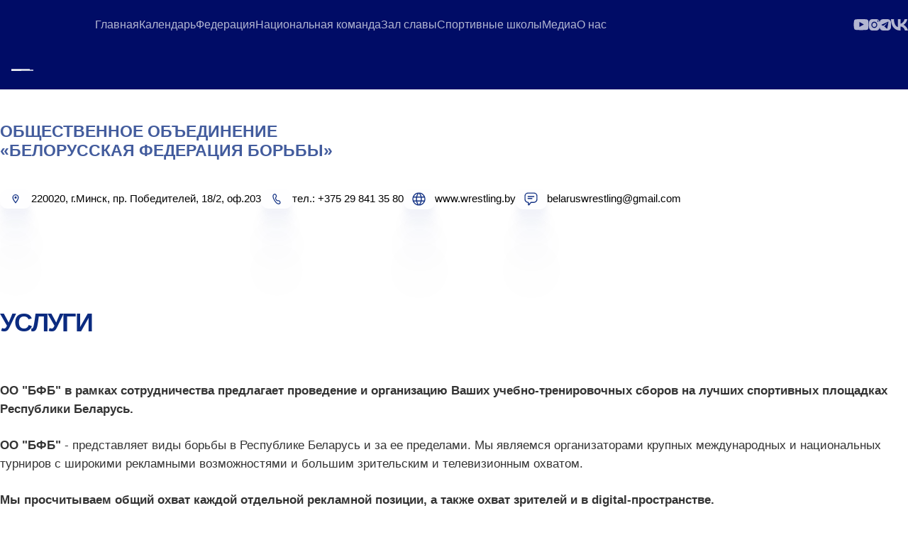

--- FILE ---
content_type: text/html; charset=UTF-8
request_url: https://wrestling.by/o-nas/contacts
body_size: 13201
content:
<!DOCTYPE html>
<html lang="ru">
    <head>
       <title>Контакты</title>
<base href="https://wrestling.by/">

<meta charset="utf-8">
<meta http-equiv="X-UA-Compatible" content="IE=edge">
<meta name="viewport" content="width=device-width, initial-scale=1">
<meta name="format-detection" content="telephone=no" />
<meta name="robots" content="index, follow">
<meta name="description" content="">
<meta name="keywords" content="" />


<script type="text/javascript" src="https://ajax.googleapis.com/ajax/libs/jquery/3.2.1/jquery.min.js"></script>
<script>window.jQuery || document.write('<script src="/assets/components/siteextra/web/vendor/jquery.min.js"><\/script>')</script>
<!--[if lt IE 9]>
  <script src="https://oss.maxcdn.com/html5shiv/3.7.3/html5shiv.min.js"></script>
  <script src="https://oss.maxcdn.com/respond/1.4.2/respond.min.js"></script>
<![endif]-->

<link rel="stylesheet" href="assets/css/style.min.css?_v=20230731034239" />
<link
            rel="shortcut icon"
            href="data:image/svg+xml,%3Csvg xmlns='http://www.w3.org/2000/svg' fill='none' viewBox='0 0 107 106'%3E%3Cpath fill='%23E31E24' d='M7.97 31.65 5.9 35.91l-1.7-.82 2.87-5.96-1.71-.81-3.7 7.66 8.56 4.08 2.87-5.96c.82-1.7.38-2.96-1.33-3.77-1.71-.82-2.98-.38-3.8 1.32Zm3.42 1.64-2.05 4.25-1.71-.81 2.05-4.26c.27-.57.7-.71 1.27-.44.57.27.72.69.44 1.26Zm3.5-14.82-4.83 5.83 1.47 1.2 3.62-4.37 1.47 1.2L13 26.7l1.46 1.2 4.83-5.83 1.46 1.2-6.03 7.3-7.33-6 6.04-7.3 1.46 1.2Zm7.61-9.24-3.66 3.01c-1.03.85-1.16 2.18-.38 3.99a78.1 78.1 0 0 1 2.77 6.3l1.5-1.23-2.8-6.27c-.28-.6-.23-1.04.12-1.33l2.2-1.8 4.84 5.81 1.46-1.2-6.05-7.28Zm14.33.2c.83 1.7.39 2.96-1.32 3.78l-3.42 1.64c-1.7.83-2.98.39-3.8-1.31l-1.8-3.69c-.82-1.7-.38-2.96 1.33-3.78l3.42-1.65c1.7-.82 2.97-.38 3.8 1.32l1.8 3.69Zm-1.7.82-1.8-3.69c-.27-.56-.7-.71-1.27-.44l-3.41 1.65c-.57.27-.72.7-.45 1.26l1.8 3.68c.27.57.7.72 1.26.44l3.42-1.64c.57-.28.72-.7.44-1.26Zm11.72-7.2.19.93c.38 1.85-.35 2.96-2.21 3.34l-4.65.96.58 2.77-1.86.39-1.92-9.25 6.5-1.34c1.86-.38 2.98.35 3.37 2.2Zm-1.86.38c-.13-.61-.5-.86-1.12-.73l-4.65.96.58 2.77 4.64-.95c.62-.13.87-.5.74-1.12l-.2-.93Zm5.03 4.14h1c.23 0 .55-.31.96-.94l1.2-1.9-4.13-4.7 2.48-.01 2.78 3.14L56.28 0h2.26a1517.28 1517.28 0 0 1-3.9 6.13 38.44 38.44 0 0 1-1 1.42c-.76 1.27-1.56 1.9-2.4 1.91h-1.22V7.57Zm18.38 4.14-6.44-1.63c-1.84-.47-2.52-1.61-2.05-3.44l.93-3.66c.47-1.83 1.63-2.52 3.47-2.05l6.44 1.64-.47 1.83-6.44-1.64c-.62-.15-1 .07-1.16.68l-.93 3.66c-.16.61.07 1 .68 1.15l6.44 1.63-.47 1.83Zm9.38 4.6-5.84-3.14c-1.67-.9-2.06-2.18-1.15-3.84L72.59 6c.91-1.67 2.2-2.05 3.87-1.15L82.3 8l-.9 1.66-5.85-3.15c-.55-.3-.98-.17-1.28.38l-1.81 3.33c-.3.55-.18.98.38 1.28l5.84 3.14-.9 1.66Zm8.2 6.44-1.87-1.53.07-4.83-1.65-1.35-2.4 2.91-1.47-1.2 6.03-7.29 1.47 1.2-2.42 2.92 1.65 1.35 4.76-1 1.87 1.54-5.95 1.24-.09 6.04Zm6.14 7.87-1.14-1.5 1.52-1.14-3.42-4.53-1.52 1.13-1.14-1.51L91.87 19c1.52-1.13 2.84-.94 3.98.57l2.28 3.02c1.14 1.51.95 2.83-.57 3.97l-5.44 4.05Zm1.9-3.77 2.4-1.8c.5-.37.57-.81.2-1.32l-2.29-3.02c-.38-.5-.82-.57-1.33-.19l-2.4 1.8 3.4 4.52Zm4.81 1.96-.87.37c-1.75.74-2.25 1.98-1.5 3.72l-3.74-1.5 1.05 2.46 3.73 1.5.8 1.88-2.61 1.11.74 1.74 8.74-3.7-2.6-6.08c-.74-1.74-1.99-2.24-3.74-1.5Zm.75 1.74c.58-.25 1-.08 1.24.5l1.86 4.35-2.62 1.1-1.86-4.34c-.25-.58-.08-1 .5-1.24l.88-.37Z'/%3E%3Cpath fill='%23E32125' fill-rule='evenodd' d='M56.5 28.04c.15-.34 0 .08-.3-.58-.11-.23-.21-.36-.32-.55l-.21-.44a11.63 11.63 0 0 0-.43-.7c-.12-.17-.07-.08-.15-.23-.03-.5-.39-.93-.95-1.3-.87-1.03-4.03-1.36-5.34-1.36-1.84 0-3.54.43-4.73 1.17a7.9 7.9 0 0 0-2.87 2.98c-.33.55-.68 1.3-.92 2.03-1.01 3.12.15 2.07-2.45 2.87-8.73 2.7-12.65 9.16-13.6 18.02-.1.97-.5 3.67-.35 4.54 1.23.92 2.96.43 4.14-.03.9-.35.94-.35 1.06-1.49.08-.76.11-1.7.19-2.47.75-7.51 4.52-11.87 11.19-14.58l3.95-1.25c.31-.37-.66-6.34 3.09-7.05 1-.19 2.28-.08 2.96.37 2.93 1.93 1.94 5-1.15 5.55-1.74.3-2.4-.08-3.15 0-.71.96-.8 3.03-.1 3.92.3.37.6.44 1.22.45 2.16 0 4.03-.17 5.73-.9a6.4 6.4 0 0 0 3.34-3.29c1.16-2.63.16-5.06.15-5.68Z' clip-rule='evenodd'/%3E%3Cpath fill='%230F539F' fill-rule='evenodd' d='M53.74 23.72c-.09.03-.2.07-.16.1a6.67 6.67 0 0 1 1.5 1.72l.16.24a7.39 7.39 0 0 1 .43.7l.2.43c.11.2.22.32.32.55l.3.58c.68-.2 1.91-.25 2.53.03 2.06.96-.9 5.43-.05 6.98.32.58 1.25.73 1.92.96 2.07.7 4.17 1.74 5.99 2.88 4.77 3 7.24 7.57 7.52 13.05.03.63-.06 2.31.32 2.66.4.18 4.07.06 4.78 0 .3-1.21-.63-6.56-.99-7.91a19.28 19.28 0 0 0-7.16-10.98c-1.3-1-2.7-1.81-4.19-2.6-.47-.25-1.1-.48-1.59-.73-.2-1.38.31-2.6-.49-5-1.34-4.04-5.2-4.89-9.12-4.25-.4.07-.77.11-1.17.23l-1.05.36Z' clip-rule='evenodd'/%3E%3Cpath fill='%23E32125' fill-rule='evenodd' d='M40.31 37.26c-1.57.33-2.52 1.42-3.42 2.43a11.45 11.45 0 0 0-2.15 3.66 8.5 8.5 0 0 0-.13 5.12c.61 1.92.98 2.15 3.05 2.86 3.28 1.1 6.97-.26 9.49-1.51 2.95-1.47 6-3.96 8.3-6.32.55-.57.92-.85 1.02-1.92.18-2.07-2.2-2.77-3.2-2.32-.44.2-2.58 2.22-3.12 2.7-1.8 1.6-4.85 3.86-7.3 4.45-2.1.5-3.47-.57-2.6-2.58.34-.78.82-1.08 1.27-1.6 2.3-2.62 1.47-5.53-1.2-4.97Z' clip-rule='evenodd'/%3E%3Cpath fill='%230F539F' fill-rule='evenodd' d='M66.46 42.14c.5-1.17-.52-4.3-3.62-2.91-.6.27-.77.74-1.16 1.22-.77.95-1.46 1.73-2.22 2.58-2.85 3.15-7.17 6.22-10.82 8.35-.5.29-2.73 1.5-2.98 1.81-.44.53-.33 1.27.01 1.77 2.3 3.35 9.81-1.06 11.87-2.53 3.33-2.38 7.17-6.17 8.92-10.29Z' clip-rule='evenodd'/%3E%3Cpath fill='%23fff' fill-rule='evenodd' d='M24.31 59.5h16v3.94l-10.83-.02v6.02l6.9.03-.01-1.23-5.77.02-.02-3.82 7.76-.02c3.81 1.88 4.1 6.37.13 8.7l-14.16.03V59.5Zm41.43 0h16v3.94l-10.83-.02v6.02l6.9.03-.02-1.23-5.76.02-.03-3.82 7.77-.02c3.81 1.88 4.1 6.37.13 8.7l-14.16.03V59.5Zm-19.6 0h14.68a3.93 3.93 0 0 1 2.37 2.8l-.01 8.3c-.45 1.11-1.2 2-2.36 2.58H55.8v1.2h-4.68v-1.2h-4.98c-1.2-.4-2.04-1.17-2.27-2.54v-8.38a3.9 3.9 0 0 1 2.27-2.76Zm2.44 3.82v6.15h2.56V64.6h4.65l.03 4.87h2.52v-6.15h-9.76Z' clip-rule='evenodd'/%3E%3Cpath fill='%23fff' d='m6.23 59.56-.86.02c-1.72.06-2.61-.76-2.67-2.48l-.06-1.71-2.58.09L0 53.76l2.58-.09-.05-1.7c-.06-1.72.77-2.6 2.5-2.67l.85-.03c1.72-.05 2.62.77 2.67 2.49l.18 5.14c.06 1.71-.77 2.6-2.5 2.66Zm-.05-1.72c.57-.02.85-.31.83-.88l-.06-1.72-2.59.09.06 1.71c.02.57.32.85.9.83l.86-.03Zm-1.1-6.82c-.57.02-.85.31-.83.88l.06 1.72 2.58-.1-.06-1.7c-.02-.58-.32-.85-.89-.83l-.86.03Zm4.51 17.23-1.87-6.6-1.66.46 1.4 4.95-1.66.47-1.4-4.96-1.65.47 1.86 6.6-1.66.47-2.33-8.26 8.3-2.32 2.33 8.25-1.66.47Zm-.38 10.63.4.76-3.04 1.6-.8-1.51 1.52-.8-2.83-5.3-1.52.8-.8-1.52 3.04-1.6.4.75L9.51 70c1.53-.8 2.7-.45 3.5 1.06l1.21 2.28c.8 1.51.45 2.67-1.07 3.47L9.2 78.88Zm-.8-1.52 3.93-2.07c.5-.27.63-.66.36-1.16l-1.21-2.27c-.27-.5-.66-.63-1.17-.36L6.4 73.58l2.02 3.78Zm11.65 6.68-4.64-5.08-1.28 1.16 3.48 3.8-1.27 1.15-3.48-3.8-1.28 1.15 4.64 5.08-1.27 1.15-5.8-6.34 6.37-5.77 5.8 6.34-1.27 1.16Zm6.76 6.63-.52.68c-1.04 1.37-2.24 1.54-3.62.5l-3.44-2.57-1.56 2.05-1.37-1.03 5.18-6.85 4.82 3.61c1.38 1.04 1.55 2.24.5 3.6Zm-1.38-1.04c.35-.45.3-.85-.17-1.2l-3.44-2.57-1.56 2.05 3.45 2.58c.46.34.86.29 1.2-.17l.52-.69Zm7.18 10.9-1.54-.77.77-1.53-4.61-2.32-.78 1.53-1.54-.77 2.8-5.48c.77-1.53 1.93-1.91 3.46-1.14l3.08 1.55c1.54.77 1.92 1.92 1.14 3.45l-2.78 5.49Zm.01-3.83 1.23-2.42c.26-.51.14-.9-.38-1.15l-3.07-1.55c-.52-.26-.9-.13-1.16.38l-1.23 2.42 4.61 2.32Zm12.59-1.32-1.66-.47-1.87 6.6-4.98-1.39 1.87-6.6-1.66-.46-2.33 8.25 7.46 2.09-.46 1.65 1.66.46.93-3.3-.83-.23 1.87-6.6Zm9.86.75-1.72-.12-5.6 5.54.44-5.93-1.72-.13-.64 8.55 1.72.13 5.6-5.54-.45 5.92 1.72.13.65-8.55Zm.77 2.38.1.85c.2 1.7 1.15 2.46 2.86 2.26l-2.26 2.85 2.42-.28 2.27-2.86 1.85-.21.3 2.55 1.72-.2-1-8.51-6 .7c-1.71.2-2.47 1.15-2.26 2.85Zm1.7-.2c-.06-.57.2-.88.76-.95l4.28-.5.3 2.56-4.28.5c-.57.06-.89-.19-.95-.76l-.1-.85Zm19.57-4.95-3.87 1.89-.76-1.54 5.41-2.65-.76-1.53-6.96 3.4 3.8 7.69 5.41-2.64c1.55-.76 1.94-1.9 1.19-3.45-.76-1.53-1.92-1.93-3.46-1.17Zm1.51 3.08-3.86 1.89-.76-1.54 3.86-1.9c.52-.24.9-.11 1.16.4.25.51.12.9-.4 1.15Zm10.13-7.97c1.07 1.35.92 2.56-.44 3.61l-2.71 2.12c-1.36 1.05-2.57.9-3.63-.44l-2.3-2.93c-1.07-1.35-.92-2.55.44-3.6l2.71-2.12c1.36-1.06 2.57-.91 3.63.44l2.3 2.92Zm-1.35 1.06-2.3-2.93c-.36-.45-.76-.5-1.22-.14l-2.71 2.11c-.45.35-.5.75-.15 1.2l2.3 2.93c.36.45.76.5 1.21.15l2.72-2.12c.45-.35.5-.75.15-1.2ZM93.05 78l.67.54c1.35 1.07 1.48 2.28.4 3.61l-2.7 3.34 2.01 1.61-1.08 1.34-6.71-5.37 3.78-4.68c1.08-1.33 2.29-1.47 3.63-.4Zm-1.08 1.34c-.44-.36-.85-.32-1.2.13l-2.7 3.34 2 1.6 2.7-3.33c.37-.45.32-.85-.13-1.2l-.67-.54Zm8.67-8.1-.77-.4c-1.53-.78-2.7-.4-3.48 1.12l-1.98 3.8-2.3-1.17-.78 1.52 7.66 3.93 2.76-5.34c.79-1.52.42-2.67-1.11-3.46Zm-.8 1.52c.52.27.64.65.38 1.16l-1.97 3.81-2.3-1.18 1.97-3.8c.26-.52.65-.64 1.16-.38l.77.4Zm.6-9.47-1.18 4.12-1.66-.47 1.65-5.77-1.65-.47-2.13 7.42 8.29 2.35 1.65-5.77c.47-1.65-.12-2.7-1.78-3.18-1.65-.47-2.72.12-3.2 1.77Zm3.31.94-1.18 4.12-1.66-.47 1.19-4.12c.15-.55.5-.75 1.06-.59.55.16.75.51.6 1.06Zm.58-12.74-.86-.03c-1.73-.06-2.62.77-2.68 2.48l-.15 4.29-2.58-.1-.06 1.72 8.61.3.21-6c.06-1.72-.77-2.6-2.5-2.66Zm-.06 1.71c.57.02.85.32.83.89l-.15 4.28-2.58-.09.15-4.28c.02-.57.31-.85.89-.83l.86.03ZM107 49l-.06 1.72-8.61-.3.06-1.7 8.61.29Z'/%3E%3C/svg%3E"
        />
<style>
.header-sublist__inner {
    min-inline-size: 250px;
}

           .calendar-card__logo.completion::before,.event-card.completion::before, .calendar-header__logo.completion::before {
                background-color: #e32125;
            }
            .calendar-card__logo.current::before,.event-card.current::before, .calendar-header__logo.current::before {
                background-color: #0f539f;
            }
            .calendar-card__logo.feature::before,.event-card.feature::before, .calendar-header__logo.feature::before {
                background-color: #29c5ee;
            }
            
           .footer-partners__list {
    display: flex;
    flex-wrap: wrap;
    justify-content: center;
    margin: -15px;
}  
.partners-card {
   
    width: 284px;
}
@media(max-width: 768px){
 .footer-partners__item {
  width: 45%;
 }
 .partners-card  {
  width: 100%;
 }

}
       </style>    <link rel="stylesheet" href="/assets/components/minishop2/css/web/default.css?v=feebe7c354" type="text/css" />
<link rel="stylesheet" href="/assets/components/minishop2/css/web/lib/jquery.jgrowl.min.css" type="text/css" />
<script>miniShop2Config = {"close_all_message":"\u0437\u0430\u043a\u0440\u044b\u0442\u044c \u0432\u0441\u0435","cssUrl":"\/assets\/components\/minishop2\/css\/web\/","jsUrl":"\/assets\/components\/minishop2\/js\/web\/","actionUrl":"\/assets\/components\/minishop2\/action.php","ctx":"web","price_format":[2,"."," "],"price_format_no_zeros":true,"weight_format":[3,"."," "],"weight_format_no_zeros":true};</script>
</head>
    <body>
       <svg style="display: none;">
            <symbol id="arrow" viewBox="0 0 10 18" fill="none"><path stroke-linecap="round" stroke-linejoin="round" stroke-width="1.5" d="M9 1 1 9l8 8" /></symbol>
            <symbol id="arrow-bold" viewBox="0 0 8 14" fill="none"><path stroke-linecap="round" stroke-linejoin="round" stroke-width="1.5" d="m.75 13.16 6-6-6-6" /></symbol>
            <symbol id="calendar" viewBox="0 0 19 22" fill="none">
                <path
                    stroke-linecap="round"
                    stroke-linejoin="round"
                    stroke-width="1.5"
                    d="M13.61 14.34v1.69l.9 1m-1.9-15.4v4m-6-4v4m0 5H1.13m0 0-.02 1c0 4.92 1.14 7.26 4.5 8.11m-4.48-9.1c.2-5.7 2.33-7.5 8.48-7.5 5.37 0 7.67 1.36 8.3 5.5m.2 7.5a4.5 4.5 0 1 1-9 0 4.5 4.5 0 0 1 9 0Z"
                />
            </symbol>
            <symbol id="dots" viewBox="0 0 11 4" stroke="none">
                <circle cx="1.5" cy="1.66" r="1.5" />
                <circle cx="5.5" cy="1.66" r="1.5" />
                <circle cx="9.5" cy="1.66" r="1.5" />
            </symbol>
            <symbol id="download" viewBox="0 0 28 32" fill="none">
                <path
                    stroke-linecap="round"
                    stroke-linejoin="round"
                    stroke-width="2.42"
                    d="M17.62 1.5H9.17c-4 0-7.25 3.25-7.25 7.25v14.5c0 4 3.24 7.25 7.25 7.25h9.66c4 0 7.25-3.25 7.25-7.25V9.95M17.62 1.5h.92c.96 0 1.88.38 2.56 1.06l3.92 3.92c.68.68 1.06 1.6 1.06 2.56v.92M17.62 1.5v4.83c0 2 1.63 3.63 3.63 3.63h4.83M14 22.04v-8.46m0 0 3.02 3.02M14 13.58l-3.02 3.02"
                />
            </symbol>
            <symbol id="file" viewBox="0 0 27 31" fill="none">
                <path
                    stroke-linecap="round"
                    stroke-width="2"
                    d="M17.02 1.4H8.8a7.05 7.05 0 0 0-7.05 7.05v14.1c0 3.9 3.16 7.05 7.05 7.05h9.4c3.9 0 7.05-3.16 7.05-7.05V9.62M17.02 1.4h.9c.93 0 1.83.37 2.49 1.03l3.8 3.81a3.53 3.53 0 0 1 1.04 2.5v.88M17.02 1.4v4.7a3.52 3.52 0 0 0 3.53 3.52h4.7m-18.8 3.53h7.05m-7.05 4.7h13.51"
                />
            </symbol>
            <symbol id="instagram" viewBox="0 0 17 17">
                <rect width="17" height="17" fill="var(--social-background)" stroke="none" rx="5" />
                <circle cx="8.5" cy="8.5" r="3.97" stroke="var(--social-color)" fill="none" stroke-width="1.5" />
                <circle cx="14.16" cy="2.84" r=".94" fill="var(--social-color)" stroke="none" />
            </symbol>
            <symbol id="message" viewBox="0 0 21 21" fill="none">
                <path
                    stroke-linecap="round"
                    stroke-width="1.55"
                    d="M5.85 9.72h6.2m-6.2-3.1h9.3M5.85 1.2h9.3a4.75 4.75 0 0 1 4.65 4.84v4.78a4.75 4.75 0 0 1-4.65 4.85h-4.29a.76.76 0 0 0-.6.29l-2.95 3.7c-.23.28-.69.11-.69-.26v-2.93a.8.8 0 0 0-.77-.8 4.75 4.75 0 0 1-4.65-4.85V6.04A4.75 4.75 0 0 1 5.85 1.2Z"
                />
            </symbol>
            <symbol id="new-tab" viewBox="0 0 15 15" fill="none"><path stroke-linecap="round" stroke-linejoin="round" stroke-miterlimit="10" stroke-width="1.5" d="M12.66 13.57H2.33m9.42-11.24-8.5 8.5m8.5-2.26V2.33H5.51" /></symbol>
            <symbol id="phone" viewBox="0 0 15 19" fill="none">
                <path
                    stroke-width="1.55"
                    d="m6.412 2.7453-.2386-.4048c-.161-.2735-.2414-.4102-.3239-.5167-.6077-.7853-1.69-1.062-2.6272-.672-.1271.053-.2682.1322-.5508.2922-1.5337.9568-1.4183 4.2224-1.3196 4.7062 0 0 .02 1.5998 2.2445 5.379 2.2245 3.7791 3.8654 5.0013 3.8654 5.0013.9335.7542 3.2034 2.0565 4.8151 1.2321.2825-.1599.4236-.2401.5339-.3216.8129-.6012 1.1096-1.6592.72-2.568-.0528-.1233-.1332-.2602-.2941-.5337l-.2383-.4048c-.2592-.4403-.4309-.7315-.5887-.9414-.1346-.1789-.3291-.3023-.5351-.4011-.8899-.4271-2.647-.0229-3.572-.3791a2.448 2.448 0 0 1-.2802-.1288c-.093-.0499-.1821-.1052-.2623-.1729-.2496-.2109-.839-.7642-1.3823-1.687-.7031-1.1946-.7595-2.038-.7609-2.0602v-.0015a2.6217 2.6217 0 0 1 .0724-.772c.2273-.9255 1.3872-2.2043 1.373-3.1473-.0022-.1396-.0154-.2795-.0646-.4093-.0993-.262-.2825-.5734-.5857-1.0886Z"
                />
            </symbol>
            <symbol id="pin" viewBox="0 0 23 23" stroke="none">
                <path
                    d="M11.46 2.08a6.4 6.4 0 0 0-6.41 6.4c0 4.81 6.4 11.9 6.4 11.9s6.42-7.09 6.42-11.9a6.4 6.4 0 0 0-6.41-6.4Zm-4.58 6.4a4.58 4.58 0 0 1 4.58-4.57 4.58 4.58 0 0 1 4.58 4.57c0 2.64-2.64 6.59-4.58 9.05-1.9-2.44-4.58-6.44-4.58-9.05Z"
                />
                <path d="M11.46 10.76a2.29 2.29 0 1 0 0-4.58 2.29 2.29 0 0 0 0 4.58Z" />
            </symbol>
            <symbol id="search" viewBox="0 0 18 18" fill="none">
                <path stroke-linecap="round" stroke-width="1.5" d="M13.2 13.22a6.91 6.91 0 0 0 2.1-4.96 6.98 6.98 0 0 0-7-6.96c-3.87 0-7 3.11-7 6.96a7 7 0 0 0 11.9 4.97Zm0 0 3.5 3.48" />
            </symbol>
            <symbol id="telegram" viewBox="0 0 17 17" stroke="none">
                <rect width="17" height="17" fill="var(--social-background)" rx="5" />
                <path fill="var(--social-color)" d="m13.22 4.15-1.65 9.59s-.23.66-.86.34l-3.79-3.36-.02-.01 4.66-4.85c.27-.3.1-.47-.21-.25L5.48 9.92l-2.26-.88s-.36-.14-.39-.46c-.03-.32.4-.5.4-.5l9.23-4.18s.76-.39.76.25Z" />
            </symbol>
            <symbol id="vk" viewBox="0 0 26 17" stroke="none">
                <path
                    fill="var(--social-background)"
                    d="M14.16 17C5.28 17 .21 10.62 0 0h4.45c.15 7.8 3.43 11.1 6.02 11.78V0h4.2v6.72c2.56-.29 5.26-3.35 6.17-6.72h4.19a13.3 13.3 0 0 1-2.01 4.86 12.63 12.63 0 0 1-3.7 3.61 13.1 13.1 0 0 1 4.22 3.52A13.65 13.65 0 0 1 26 17h-4.61a8.46 8.46 0 0 0-2.49-4.1 7.85 7.85 0 0 0-4.24-1.98V17h-.5Z"
                />
            </symbol>
            <symbol id="web" viewBox="0 0 21 21" fill="none">
                <path
                    stroke-width="1.55"
                    d="M1.73 7.4a9.3 9.3 0 1 0 17.54 0m-17.54 0a9.3 9.3 0 0 1 17.54 0m-17.54 0h17.54M1.73 13.6h17.54m-8-12.37s3.1 3.84 3.1 9.27c0 5.42-3.1 9.3-3.1 9.3M9.74 1.23s-3.1 3.84-3.1 9.27c0 5.42 3.1 9.27 3.1 9.27"
                />
            </symbol>
            <symbol id="wrestling" viewBox="0 0 31 25" stroke="none">
                <path d="M16.86 2.42a2.36 2.36 0 1 1-4.73 0 2.36 2.36 0 0 1 4.73 0Z" />
                <path d="M21.3 3.47a2.36 2.36 0 1 1-4.73 0 2.36 2.36 0 0 1 4.73 0Z" />
                <path
                    fill-rule="evenodd"
                    d="M25.29 7.9c.89.79 2.6 2.45 3.36 3.56.76 1.1.57 1.65.37 2.54-.2.9-.4 2.12-.27 3.28.14 1.16.62 2.24 1.04 3.2.42.94.78 1.77.91 2.34.14.58.06.92-.09 1.2-.14.27-.35.48-.62.58a1.47 1.47 0 0 1-1.54-.37 5.68 5.68 0 0 1-.84-1.35c-.4-.76-.95-1.94-1.37-2.86a13.3 13.3 0 0 1-.86-2.07c-.13-.5-.08-.88-.06-1.12.02-.25.01-.37-.07-.4-.08-.02-.23.05-.65.23-.42.18-1.1.46-1.46.65-.36.19-.4.28-.44 1.27-.03.98-.04 2.87-.1 3.95-.07 1.08-.2 1.35-.37 1.58-.17.22-.4.4-.67.48a1.58 1.58 0 0 1-1.48-.37c-.16-.17-.28-.36-.32-.92-.04-.56-.01-1.49.03-2.76.05-1.26.1-2.88.22-3.76.1-.9.28-1.06.59-1.25.32-.2.78-.42 1.4-.65.61-.24 1.38-.48 1.84-.68.46-.2.62-.36.74-.54.13-.18.22-.39.27-.77.06-.38.09-.95-.02-1.49s-.35-1.05-.48-1.58a6.89 6.89 0 0 1-.13-1.48v-.76c0-.15.02-.23.07-.31.04-.08.11-.16 1 .63Z"
                    clip-rule="evenodd"
                />
                <path
                    fill-rule="evenodd"
                    d="M23.7 10.42c-.02.5-.1 1.53-.2 2.1-.11.58-.24.72-1.06 1.03-.82.32-2.32.8-3.43 1.15-1.1.34-1.82.53-2.29.58-.47.05-.7-.05-.88-.17a.98.98 0 0 1-.42-.52 1.42 1.42 0 0 1 0-.8c.08-.25.23-.45.78-.7.54-.24 1.47-.53 2.33-.82.86-.29 1.66-.57 2.1-.74.44-.16.52-.21.56-.36.03-.15.03-.4.03-.53s0-.14.33-.22c.33-.09 1-.24 1.4-.33l.62-.14c.1-.02.15-.04.13.47Z"
                    clip-rule="evenodd"
                />
                <path
                    fill-rule="evenodd"
                    d="M13.06 5.67a1.8 1.8 0 0 0-.99.01c-.32.11-.6.35-1.1 1.07a67.3 67.3 0 0 0-2.18 3.72c-1 1.77-2.32 4.12-3.23 5.61-.9 1.5-1.4 2.14-2.14 2.99-.73.84-1.7 1.87-2.31 2.54-.62.67-.89.96-1 1.27a1.36 1.36 0 0 0 1.26 1.71c.3 0 .64-.11 1.15-.5a23.7 23.7 0 0 0 1.97-1.83c.75-.75 1.56-1.57 2.18-2.38.61-.81 1.03-1.6 1.35-2.26.33-.66.55-1.18.69-1.47.13-.3.19-.36.27-.38.08-.01.2.02.97.48l3 1.81c.78.47.88.53.94.65.07.13.1.32.12 1.12.03.8.06 2.2.14 3.02.07.83.18 1.08.38 1.27a1.8 1.8 0 0 0 1.75.3c.3-.11.53-.3.68-.48.14-.19.2-.37.2-1.38.01-1-.03-2.83-.06-3.8-.02-.98-.05-1.1-.11-1.24-.07-.14-.19-.28-.99-.82-.8-.53-2.27-1.46-3-1.96-.74-.5-.73-.59-.63-.85a10.7 10.7 0 0 1 1.09-2.1c.16-.2.24-.25.41-.08.17.16.43.53.56.74.12.22.12.27.33.17A19.65 19.65 0 0 0 17 11.28c.2-.15.12-.13-.31-.3-.43-.15-1.22-.49-1.86-.75-.63-.27-1.12-.46-1.43-.61-.31-.15-.46-.24-.48-.34-.02-.1.08-.19.29-.2.2-.01.5.06.99.19.47.12 1.12.29 1.83.4.71.1 1.49.15 2.46.09s2.13-.24 2.93-.43c.8-.2 1.23-.4 1.48-.6a.95.95 0 0 0 .37-.62c.03-.2.02-.38-.04-.55a.84.84 0 0 0-.38-.45c-.2-.13-.5-.22-.76-.24-.27-.03-.49.02-1.11.14-.63.12-1.65.33-2.6.35-.93.02-1.8-.15-2.53-.4-.74-.27-1.35-.61-1.79-.85-.44-.24-.7-.37-1-.44Z"
                    clip-rule="evenodd"
                />
            </symbol>
            <symbol id="youtube" viewBox="0 0 24 18" stroke="none">
                <path
                    fill="var(--social-background)"
                    fill-rule="evenodd"
                    d="M2.47 16.82a2.9 2.9 0 0 1-1.84-1.86c-.8-2.26-1.04-11.74.5-13.61C1.65.75 2.37.37 3.15.31c4.14-.46 16.92-.4 18.39.15a2.86 2.86 0 0 1 1.8 1.8c.88 2.34.91 10.87-.11 13.12a2.85 2.85 0 0 1-1.3 1.35c-1.53.8-17.42.78-19.46.1Zm6.57-4.45 7.41-3.98-7.41-4.02v8Z"
                    clip-rule="evenodd"
                />
            </symbol>
        </svg>        <div class="wrapper" data-wrapper>
            <header class="header " data-header="header" data-burger="wrapper">
                <div class="header__wrapper" data-header="wrapper" data-fixed>
                    <div class="header__container container">
                        <div class="header__inner">
                            <div class="header-logo">
                                                                    <a href="/" class="header-logo__item ibg">
                                        <img class="header-logo__image" src="/assets/img/logo.svg" alt="Лого" />
                                    </a>
                                                                
                            </div>
                            <div class="header-nav" data-burger="menu">
                                <nav class="header-nav__inner" aria-label="Главная навигация">
                                    <ul class="header-nav__list" data-spoilers data-breakpoint="1250">
                                                                                <li class="header-nav__item"><a href="/" class="header-nav__link ">Главная</a></li><li class="header-nav__item"><a href="calendar" class="header-nav__link ">Календарь</a></li><li class="header-nav__item"><a href="federation" class="header-nav__link ">Федерация</a></li><li class="header-nav__item"><a href="national-team" class="header-nav__link ">Национальная команда</a></li><li class="header-nav__item"><a href="hall-of-fame" class="header-nav__link ">Зал славы</a></li><li class="header-nav__item"><a href="schools" class="header-nav__link ">Спортивные школы</a></li><li class="header-nav__item"><a href="media" class="header-nav__link ">Медиа</a></li><li class="header-nav__item header-sublist"><div class="header-sublist__header">
                                                <a class="header-sublist__title" href="o-nas">О нас</a>
                                                <div class="header-sublist__button">
                                                    <button class="header-sublist__arrow" data-spoiler="button">
                                                        <span class="visually-hidden">О нас</span> <svg class="header-sublist__icon" width="10" height="20" aria-hidden="true"><use xlink:href="#arrow"></use></svg>
                                                    </button>
                                                </div>
                                            </div>
                                            <div class="header-sublist__inner" data-spoiler="region">
                                                <ul class="header-sublist__list">
                                                    <li class="header-sublist__item"><a class="header-sublist__link header-nav__link--active" href="o-nas/contacts">Контакты</a></li><li class="header-sublist__item"><a class="header-sublist__link " href="o-nas/normativnyij-pravovoj-akt">Нормативно-правовые акты</a></li><li class="header-sublist__item"><a class="header-sublist__link " href="o-nas/forma-oplatyi">Оплата членских взносов</a></li>                                                </ul>
                                            </div></li>                                    </ul>
                                </nav>
                            </div>
                            <ul class="header-socials">
                                <li class="header-socials__item">
                                    <a class="header-socials__link" href="https://www.youtube.com/@BelarusWrestling" target="_blank" aria-label="#">
                                        <svg class="header-socials__icon header-socials__icon--youtube" width="24" height="17" aria-hidden="true"><use xlink:href="#youtube"></use></svg>
                                    </a>
                                </li>
                                <li class="header-socials__item">
                                    <a class="header-socials__link" href="http://instagram.com/wrestbelarus.by" target="_blank" aria-label="#">
                                        <svg class="header-socials__icon header-socials__icon--instagram" width="17" height="17" aria-hidden="true"><use xlink:href="#instagram"></use></svg>
                                    </a>
                                </li>
                                <li class="header-socials__item">
                                    <a class="header-socials__link" href="https://t.me/wrestbelarus_by" target="_blank" aria-label="#">
                                        <svg class="header-socials__icon header-socials__icon--telegram" width="17" height="17" aria-hidden="true"><use xlink:href="#telegram"></use></svg>
                                    </a>
                                </li>
                                <li class="header-socials__item">
                                    <a class="header-socials__link" href="https://vk.com/mfwrestler" target="_blank" aria-label="#">
                                        <svg class="header-socials__icon header-socials__icon--vk" width="26" height="17" aria-hidden="true"><use xlink:href="#vk"></use></svg>
                                    </a>
                                </li>
                            </ul>
                            <button class="burger-button" data-burger="button">
                                <span class="burger-button__line burger-button__line--top"></span> <span class="burger-button__line burger-button__line--center"></span> <span class="burger-button__line burger-button__line--bottom"></span>
                            </button>
                        </div>
                    </div>
                </div>
                <div class="header__wrapper header__wrapper--narrow" data-fixed>
                    <div class="header__container container">
                        <div class="header__inner">
                            <div class="header-logo">
                                                                    <a href="/" class="header-logo__item ibg">
                                        <img class="header-logo__image" src="/assets/img/logo.svg" alt="Лого" />
                                    </a>
                                                            </div>
                            <div class="header-nav">
                                <nav class="header-nav__inner" aria-label="Главная навигация">
                                    <ul class="header-nav__list">
                                       <li class="header-nav__item"><a href="/" class="header-nav__link ">Главная</a></li><li class="header-nav__item"><a href="calendar" class="header-nav__link ">Календарь</a></li><li class="header-nav__item"><a href="federation" class="header-nav__link ">Федерация</a></li><li class="header-nav__item"><a href="national-team" class="header-nav__link ">Национальная команда</a></li><li class="header-nav__item"><a href="hall-of-fame" class="header-nav__link ">Зал славы</a></li><li class="header-nav__item"><a href="schools" class="header-nav__link ">Спортивные школы</a></li><li class="header-nav__item"><a href="media" class="header-nav__link ">Медиа</a></li><li class="header-nav__item header-sublist"><div class="header-sublist__header">
                                                <a class="header-sublist__title" href="o-nas">О нас</a>
                                                <div class="header-sublist__button">
                                                    <button class="header-sublist__arrow" data-spoiler="button">
                                                        <span class="visually-hidden">О нас</span> <svg class="header-sublist__icon" width="10" height="20" aria-hidden="true"><use xlink:href="#arrow"></use></svg>
                                                    </button>
                                                </div>
                                            </div>
                                            <div class="header-sublist__inner" data-spoiler="region">
                                                <ul class="header-sublist__list">
                                                    <li class="header-sublist__item"><a class="header-sublist__link header-nav__link--active" href="o-nas/contacts">Контакты</a></li><li class="header-sublist__item"><a class="header-sublist__link " href="o-nas/normativnyij-pravovoj-akt">Нормативно-правовые акты</a></li><li class="header-sublist__item"><a class="header-sublist__link " href="o-nas/forma-oplatyi">Оплата членских взносов</a></li>                                                </ul>
                                            </div></li>                                    </ul>
                                </nav>
                            </div>
                            <ul class="header-socials">
                                <li class="header-socials__item">
                                    <a class="header-socials__link" href="https://www.youtube.com/@wrestlingbfb" target="_blank" aria-label="#">
                                        <svg class="header-socials__icon header-socials__icon--youtube" width="24" height="17" aria-hidden="true"><use xlink:href="#youtube"></use></svg>
                                    </a>
                                </li>
                                <li class="header-socials__item">
                                    <a class="header-socials__link" href="http://instagram.com/wrestbelarus.by" target="_blank" aria-label="#">
                                        <svg class="header-socials__icon header-socials__icon--instagram" width="17" height="17" aria-hidden="true"><use xlink:href="#instagram"></use></svg>
                                    </a>
                                </li>
                                <li class="header-socials__item">
                                    <a class="header-socials__link" href="https://t.me/wrestbelarus_by" target="_blank" aria-label="#">
                                        <svg class="header-socials__icon header-socials__icon--telegram" width="17" height="17" aria-hidden="true"><use xlink:href="#telegram"></use></svg>
                                    </a>
                                </li>
                                <li class="header-socials__item">
                                    <a class="header-socials__link" href="https://vk.com/mfwrestler" target="_blank" aria-label="#">
                                        <svg class="header-socials__icon header-socials__icon--vk" width="26" height="17" aria-hidden="true"><use xlink:href="#vk"></use></svg>
                                    </a>
                                </li>
                            </ul>
                        </div>
                    </div>
                </div>
            </header>

            
             <main class="main">
                <section class="contacts">
                    <div class="contacts__container container">
                        <h1 class="contacts__title title-h2">Контакты</h1>
                        <div class="contacts__info">ОБЩЕСТВЕННОЕ ОБЪЕДИНЕНИЕ «БЕЛОРУССКАЯ ФЕДЕРАЦИЯ БОРЬБЫ»</div>
                        <address class="address">
                            <div class="address__item">
                                <div class="address__icon">
                                    <svg width="16" height="17" aria-hidden="true"><use xlink:href="#pin"></use></svg>
                                </div>
                                <div class="address__text">220020, г.Минск, пр. Победителей, 18/2, оф.203</div>
                            </div>
                            <div class="address__item">
                                <div class="address__icon">
                                    <svg width="12" height="17" aria-hidden="true"><use xlink:href="#phone"></use></svg>
                                </div>
                                <a class="address__text" href="tel:+375298413580">тел.: +375 29 841 35 80</a>
                            </div>
                            <div class="address__item">
                                <div class="address__icon">
                                    <svg width="19" height="19" aria-hidden="true"><use xlink:href="#web"></use></svg>
                                </div>
                                <a class="address__text" href="https://www.wrestling.by" target="_blank">www.wrestling.by</a>
                            </div>
                            <div class="address__item">
                                <div class="address__icon">
                                    <svg width="19" height="19" aria-hidden="true"><use xlink:href="#message"></use></svg>
                                </div>
                                <a class="address__text" href="mailto:belaruswrestling@gmail.com">belaruswrestling@gmail.com</a>
                            </div>
                        </address>
                    </div>
                </section>
                <section class="services">
                    <div class="services__container container">
                        <h2 class="services__title title-h2">Услуги</h2>
                        <div class="services__text">
                            <p><strong>ОО "БФБ" в рамках сотрудничества предлагает проведение и организацию Ваших учебно-тренировочных сборов на лучших спортивных площадках Республики Беларусь.</strong></p>
                            <p>
                                <strong>ОО "БФБ"</strong> - представляет виды борьбы в Республике Беларусь и за ее пределами. Мы являемся организаторами крупных международных и национальных турниров с широкими рекламными возможностями и
                                большим зрительским и телевизионным охватом.
                            </p>
                            <p><strong>Мы просчитываем общий охват каждой отдельной рекламной позиции, а также охват зрителей и в digital-пространстве.</strong></p>
                        </div>
                    </div>
                </section>            </main>
            <footer class="footer">
                <div class="footer__container container">
                    <section class="footer-partners">
                        <h2 class="footer-partners__title title-h2 title-h2--light">Партнеры</h2>
                        <ul class="footer-partners__list">
                                                        
                                                            <li class="footer-partners__item">
                                    <a href="https://mnpz.by/" target="_blank">
                                        <article class="partners-card">
                                            <div class="partners-logo ibg">
                                                                                                     <picture>
                                                        <source srcset="/assets/cache_image/assets/img/icons/footer/partners/1_0x0_6f7.webp" type="image/webp" />
                                                        <img src="/assets/img/icons/footer/partners/1.png" alt="" />
                                                    </picture>
                                                                                                
                                            </div>
                                            <h3 class="partners-card__title">ОАО «Мозырский НПЗ»</h3>
                                            <div class="partners-background ibg">
                                                <picture>
                                                    <source srcset="/assets/cache_image/assets/img/images/footer/partners/1_0x0_6f7.webp" type="image/webp" />
                                                    <img class="partners-background__image" src="assets/img/images/footer/partners/1.jpg" alt="ОАО «Мозырский НПЗ»-bg" />
                                                </picture>
                                            </div>
                                        </article>
                                    </a>
                                </li>
                                                            <li class="footer-partners__item">
                                    <a href="https://belneftekhim.by/ru" target="_blank">
                                        <article class="partners-card">
                                            <div class="partners-logo ibg">
                                                                                                     <picture>
                                                        <source srcset="/assets/cache_image/assets/img/icons/footer/partners/2_0x0_6f7.webp" type="image/webp" />
                                                        <img src="/assets/img/icons/footer/partners/2.png" alt="" />
                                                    </picture>
                                                                                                
                                            </div>
                                            <h3 class="partners-card__title">Концерн «Белнефтехим»</h3>
                                            <div class="partners-background ibg">
                                                <picture>
                                                    <source srcset="/assets/cache_image/assets/img/images/footer/partners/2_0x0_6f7.webp" type="image/webp" />
                                                    <img class="partners-background__image" src="assets/img/images/footer/partners/2.jpg" alt="Концерн «Белнефтехим»-bg" />
                                                </picture>
                                            </div>
                                        </article>
                                    </a>
                                </li>
                                                            <li class="footer-partners__item">
                                    <a href="https://noc.by/" target="_blank">
                                        <article class="partners-card">
                                            <div class="partners-logo ibg">
                                                                                                     <picture>
                                                        <source srcset="/assets/cache_image/assets/img/icons/footer/partners/3_0x0_6f7.webp" type="image/webp" />
                                                        <img src="/assets/img/icons/footer/partners/3.png" alt="" />
                                                    </picture>
                                                                                                
                                            </div>
                                            <h3 class="partners-card__title">Национальный олимпийский комитет Республики Беларусь</h3>
                                            <div class="partners-background ibg">
                                                <picture>
                                                    <source srcset="/assets/cache_image/assets/img/images/footer/partners/3_0x0_6f7.webp" type="image/webp" />
                                                    <img class="partners-background__image" src="assets/img/images/footer/partners/3.jpg" alt="Национальный олимпийский комитет Республики Беларусь-bg" />
                                                </picture>
                                            </div>
                                        </article>
                                    </a>
                                </li>
                                                            <li class="footer-partners__item">
                                    <a href="https://uww.org/" target="_blank">
                                        <article class="partners-card">
                                            <div class="partners-logo ibg">
                                                                                                     <picture>
                                                        <source srcset="/assets/cache_image/assets/img/icons/footer/partners/4_0x0_6f7.webp" type="image/webp" />
                                                        <img src="/assets/img/icons/footer/partners/4.png" alt="" />
                                                    </picture>
                                                                                                
                                            </div>
                                            <h3 class="partners-card__title">United World Wrestling</h3>
                                            <div class="partners-background ibg">
                                                <picture>
                                                    <source srcset="/assets/cache_image/assets/img/images/footer/partners/4_0x0_6f7.webp" type="image/webp" />
                                                    <img class="partners-background__image" src="assets/img/images/footer/partners/4.jpg" alt="United World Wrestling-bg" />
                                                </picture>
                                            </div>
                                        </article>
                                    </a>
                                </li>
                                                            <li class="footer-partners__item">
                                    <a href="https://sportclub.by/" target="_blank">
                                        <article class="partners-card">
                                            <div class="partners-logo ibg">
                                                                                                     <picture>
                                                        <source srcset="/assets/cache_image/assets/img/icons/footer/partners/5_0x0_6f7.webp" type="image/webp" />
                                                        <img src="/assets/img/icons/footer/partners/5.png" alt="" />
                                                    </picture>
                                                                                                
                                            </div>
                                            <h3 class="partners-card__title">Президентский спортивный клуб</h3>
                                            <div class="partners-background ibg">
                                                <picture>
                                                    <source srcset="/assets/cache_image/assets/img/images/footer/partners/5_0x0_6f7.webp" type="image/webp" />
                                                    <img class="partners-background__image" src="assets/img/images/footer/partners/5.jpg" alt="Президентский спортивный клуб-bg" />
                                                </picture>
                                            </div>
                                        </article>
                                    </a>
                                </li>
                                                            <li class="footer-partners__item">
                                    <a href="https://mst.gov.by/ru/" target="_blank">
                                        <article class="partners-card">
                                            <div class="partners-logo ibg">
                                                                                                     <picture>
                                                        <source srcset="/assets/cache_image/assets/img/icons/footer/partners/6_0x0_6f7.webp" type="image/webp" />
                                                        <img src="/assets/img/icons/footer/partners/6.png" alt="" />
                                                    </picture>
                                                                                                
                                            </div>
                                            <h3 class="partners-card__title">Министерство спорта и туризма Республики Беларусь</h3>
                                            <div class="partners-background ibg">
                                                <picture>
                                                    <source srcset="/assets/cache_image/assets/img/images/footer/partners/6_0x0_6f7.webp" type="image/webp" />
                                                    <img class="partners-background__image" src="assets/img/images/footer/partners/6.jpg" alt="Министерство спорта и туризма Республики Беларусь-bg" />
                                                </picture>
                                            </div>
                                        </article>
                                    </a>
                                </li>
                                                            <li class="footer-partners__item">
                                    <a href="https://legal-choice.by/" target="_blank">
                                        <article class="partners-card">
                                            <div class="partners-logo ibg">
                                                                                                     <picture>
                                                        <source srcset="/assets/cache_image/assets/img/icons/footer/partners/leg_ch_0x0_6f7.webp" type="image/webp" />
                                                        <img src="/assets/img/icons/footer/partners/leg_ch.png" alt="" />
                                                    </picture>
                                                                                                
                                            </div>
                                            <h3 class="partners-card__title">Юридическая фирма</h3>
                                            <div class="partners-background ibg">
                                                <picture>
                                                    <source srcset="/assets/cache_image/assets/img/images/footer/partners/фон-2_0x0_6f7.webp" type="image/webp" />
                                                    <img class="partners-background__image" src="assets/img/images/footer/partners/фон-2.jpg" alt="Юридическая фирма-bg" />
                                                </picture>
                                            </div>
                                        </article>
                                    </a>
                                </li>
                                                            <li class="footer-partners__item">
                                    <a href="https://bntd.by/" target="_blank">
                                        <article class="partners-card">
                                            <div class="partners-logo ibg">
                                                                                                     <picture>
                                                        <source srcset="/assets/cache_image/assets/img/icons/footer/partners/BNTD_0x0_6f7.webp" type="image/webp" />
                                                        <img src="/assets/img/icons/footer/partners/BNTD.png" alt="" />
                                                    </picture>
                                                                                                
                                            </div>
                                            <h3 class="partners-card__title">Белорусский нефтяной торговый дом</h3>
                                            <div class="partners-background ibg">
                                                <picture>
                                                    <source srcset="/assets/cache_image/assets/img/images/footer/partners/10_0x0_6f7.webp" type="image/webp" />
                                                    <img class="partners-background__image" src="assets/img/images/footer/partners/10.jpg" alt="Белорусский нефтяной торговый дом-bg" />
                                                </picture>
                                            </div>
                                        </article>
                                    </a>
                                </li>
                                                            <li class="footer-partners__item">
                                    <a href="https://integral.by" target="_blank">
                                        <article class="partners-card">
                                            <div class="partners-logo ibg">
                                                                                                     <picture>
                                                        <source srcset="/assets/cache_image/assets/img/icons/footer/partners/9_0x0_6f7.webp" type="image/webp" />
                                                        <img src="/assets/img/icons/footer/partners/9.png" alt="" />
                                                    </picture>
                                                                                                
                                            </div>
                                            <h3 class="partners-card__title">Высокие технологии для лучшей жизни</h3>
                                            <div class="partners-background ibg">
                                                <picture>
                                                    <source srcset="/assets/cache_image/assets/img/images/footer/partners/9_0x0_6f7.webp" type="image/webp" />
                                                    <img class="partners-background__image" src="assets/img/images/footer/partners/9.jpg" alt="Высокие технологии для лучшей жизни-bg" />
                                                </picture>
                                            </div>
                                        </article>
                                    </a>
                                </li>
                                                            <li class="footer-partners__item">
                                    <a href="https://murawei.by" target="_blank">
                                        <article class="partners-card">
                                            <div class="partners-logo ibg">
                                                                                                     <picture>
                                                        <source srcset="/assets/cache_image/assets/img/icons/footer/partners/mur_0x0_6f7.webp" type="image/webp" />
                                                        <img src="/assets/img/icons/footer/partners/mur.png" alt="" />
                                                    </picture>
                                                                                                
                                            </div>
                                            <h3 class="partners-card__title">Квартирные и офисные переезды, услуги профессиональных грузчиков</h3>
                                            <div class="partners-background ibg">
                                                <picture>
                                                    <source srcset="/assets/cache_image/assets/img/images/footer/partners/fon_0x0_6f7.webp" type="image/webp" />
                                                    <img class="partners-background__image" src="assets/img/images/footer/partners/fon.jpg" alt="Квартирные и офисные переезды, услуги профессиональных грузчиков-bg" />
                                                </picture>
                                            </div>
                                        </article>
                                    </a>
                                </li>
                                                            <li class="footer-partners__item">
                                    <a href="https://kiber-one.by" target="_blank">
                                        <article class="partners-card">
                                            <div class="partners-logo ibg">
                                                                                                     <picture>
                                                        <source srcset="/assets/cache_image/assets/img/icons/footer/partners/Untitled5656_0x0_6f7.webp" type="image/webp" />
                                                        <img src="/assets/img/icons/footer/partners/Untitled5656.png" alt="" />
                                                    </picture>
                                                                                                
                                            </div>
                                            <h3 class="partners-card__title">Международная кибершкола для детей 6-14 лет</h3>
                                            <div class="partners-background ibg">
                                                <picture>
                                                    <source srcset="/assets/cache_image/assets/img/images/footer/partners/phpThumb_generated_thumbnail_0x0_6f7.webp" type="image/webp" />
                                                    <img class="partners-background__image" src="assets/img/images/footer/partners/phpThumb_generated_thumbnail.png" alt="Международная кибершкола для детей 6-14 лет-bg" />
                                                </picture>
                                            </div>
                                        </article>
                                    </a>
                                </li>
                                                            <li class="footer-partners__item">
                                    <a href="https://shineray.by/" target="_blank">
                                        <article class="partners-card">
                                            <div class="partners-logo ibg">
                                                                                                     <picture>
                                                        <source srcset="/assets/cache_image/assets/img/icons/footer/partners/shinb_0x0_6f7.webp" type="image/webp" />
                                                        <img src="/assets/img/icons/footer/partners/shinb.png" alt="" />
                                                    </picture>
                                                                                                
                                            </div>
                                            <h3 class="partners-card__title">Коммерческий транспорт для городской логистики</h3>
                                            <div class="partners-background ibg">
                                                <picture>
                                                    <source srcset="/assets/cache_image/assets/img/images/footer/partners/fon_0x0_6f7.webp" type="image/webp" />
                                                    <img class="partners-background__image" src="assets/img/images/footer/partners/fon.jpg" alt="Коммерческий транспорт для городской логистики-bg" />
                                                </picture>
                                            </div>
                                        </article>
                                    </a>
                                </li>
                                                            <li class="footer-partners__item">
                                    <a href="https://belgee-mogilev.by/" target="_blank">
                                        <article class="partners-card">
                                            <div class="partners-logo ibg">
                                                                                                     <picture>
                                                        <source srcset="/assets/cache_image/assets/img/icons/footer/partners/Group 427319079_0x0_6f7.webp" type="image/webp" />
                                                        <img src="/assets/img/icons/footer/partners/Group 427319079.png" alt="" />
                                                    </picture>
                                                                                                
                                            </div>
                                            <h3 class="partners-card__title">Официальный дилер BELGEE в Могилеве</h3>
                                            <div class="partners-background ibg">
                                                <picture>
                                                    <source srcset="/assets/cache_image/assets/img/images/footer/partners/abstract-black-geometric-line-wallpaper-preview_0x0_6f7.webp" type="image/webp" />
                                                    <img class="partners-background__image" src="assets/img/images/footer/partners/abstract-black-geometric-line-wallpaper-preview.jpg" alt="Официальный дилер BELGEE в Могилеве-bg" />
                                                </picture>
                                            </div>
                                        </article>
                                    </a>
                                </li>
                                                        
                        </ul>
                    </section>
                    <div class="footer__inner">
                        <div class="footer-logo">
                            <div class="footer-logo__item ibg"><img class="footer-logo__image" src="/assets/img/logo.svg" alt="Лого" /></div>
                        </div>
                        <ul class="footer__socials footer-socials">
                           
                            <li class="footer-socials__item">
                                <a class="footer-socials__link" href="https://www.youtube.com/@wrestlingbfb" target="_blank" aria-label="#">
                                    <svg class="footer-socials__icon footer-socials__icon--youtube" width="22" height="16" aria-hidden="true"><use xlink:href="#youtube"></use></svg>
                                </a>
                            </li>
                            <li class="footer-socials__item">
                                <a class="footer-socials__link" href="http://instagram.com/wrestbelarus.by" target="_blank" aria-label="#">
                                    <svg class="footer-socials__icon footer-socials__icon--instagram" width="22" height="22" aria-hidden="true"><use xlink:href="#instagram"></use></svg>
                                </a>
                            </li>
                            <li class="footer-socials__item">
                                <a class="footer-socials__link" href="https://t.me/wrestbelarus_by" target="_blank" aria-label="#">
                                    <svg class="footer-socials__icon footer-socials__icon--telegram" width="22" height="22" aria-hidden="true"><use xlink:href="#telegram"></use></svg>
                                </a>
                            </li>
                            <li class="footer-socials__item">
                                <a class="footer-socials__link" href="https://vk.com/mfwrestler" target="_blank" aria-label="#">
                                    <svg class="footer-socials__icon footer-socials__icon--vk" width="22" height="14" aria-hidden="true"><use xlink:href="#vk"></use></svg>
                                </a>
                            </li>
                        </ul>
                        <div class="footer__text">
                            <p>
                                Белорусская Федерация Борьбы<br />
                                &#32; 220035 г.Минск,пр. Победителей,<br />
                                &#32; д.18-2, пом.203
                            </p>
                            <ul>
                                <li>Тел <a href="tel:+375298413580">+375298413580</a></li>
                                <li><a href="mailto:belaruswrestling@gmail.com">Belaruswrestling@gmail.com</a></li>
                            </ul>
                            <p>©			  2023—2026. При копировании активная ссылка на wrestling.by обязательна</p>
                        </div>
                        <nav class="footer-nav">
                            <ul class="footer-nav__list">
                                <li class="footer-nav__item"><a class="footer-nav__link" href="/">Главная</a></li>
                                <li class="footer-nav__item"><a class="footer-nav__link" href="/news">Новости</a></li>
                                <li class="footer-nav__item"><a class="footer-nav__link" href="/">Календарь</a></li>
                                <li class="footer-nav__item"><a class="footer-nav__link" href="/federation">Федерация</a></li>
                                <li class="footer-nav__item"><a class="footer-nav__link" href="/national-team">Сборная</a></li>
                                <li class="footer-nav__item"><a class="footer-nav__link" href="/hall-of-fame">Зал славы</a></li>
                                <li class="footer-nav__item"><a class="footer-nav__link" href="/schools">Спортивные школы</a></li>
                                <li class="footer-nav__item"><a class="footer-nav__link" href="/media">Медиа</a></li>
                                <li class="footer-nav__item"><a class="footer-nav__link" href="/o-nas">О нас</a></li>
                                <li class="footer-nav__item"><a class="footer-nav__link" href="/o-nas/contacts">Контакты</a></li>
                                <li class="footer-nav__item"><a class="footer-nav__link" href="/o-nas/normativnyij-pravovoj-akt">НПА</a></li>
                            </ul>
                        </nav>
                        <div class="footer-wrestlers ibg">
                            <picture>
                                <source srcset="/assets/img/images/footer/1.webp" type="image/webp" />
                                <img class="footer-wrestlers__image" src="/assets/img/images/footer/1.png" alt="" />
                            </picture>
                        </div>
                    </div>
                </div>
                <div class="footer-background ibg">
                    <picture>
                        <source srcset="/assets/img/images/footer/3.webp" type="image/webp" />
                        <img class="footer-background__image" src="/assets/img/images/footer/3.jpg" alt="" />
                    </picture>
                </div>
                <div class="footer-decor ibg">
                    <picture>
                        <source srcset="/assets/img/images/footer/2.webp" type="image/webp" />
                        <img class="footer-decor__image" src="/assets/img/images/footer/2.png" alt="" />
                    </picture>
                </div>
            </footer>
            <button class="up" aria-label="#">
                <svg class="up__icon" width="10" height="20" aria-hidden="true"><use xlink:href="#arrow"></use></svg>
            </button>
        </div>
        <script src="assets/js/script.js?_v=20230731034239"></script>
<script src="assets/js/lazyload.min.js"></script>

<script>
var lazyLoadInstance = new LazyLoad({});

    $(document).ready(function() {
        $(document).on('click','.events__link.last',function(e){
            e.preventDefault();
            if ($(this).hasClass('active')){
                $('.swiper-slide.last-event').hide();
                $('.swiper-slide.future-event').show();
            }else{
                $('.swiper-slide.last-event').show();
                $('.swiper-slide.future-event').hide();
            }
            $(this).toggleClass('active');
            return false;
        });
        // Removing AjaxForm success message
        if (typeof(AjaxForm) != 'undefined') {
            AjaxForm.Message.success = function() {};
        }
    });
    
    // Show AjaxForm success message in modal
    $(document).on('af_complete', function(event, response) {
        var form = response.form;
        if (response.success) {
            $.fancybox.close();
            $.fancybox.open('<div class="popup" id="popup-call"><div class="popup-title">' + response.message + '</div></div>');
        }
    });
   
    </script>
        
    <script src="/assets/components/minishop2/js/web/default.js?v=feebe7c354"></script>
<script src="/assets/components/minishop2/js/web/lib/jquery.jgrowl.min.js"></script>
<script src="/assets/components/minishop2/js/web/message_settings.js"></script>
</body>
</html>

--- FILE ---
content_type: text/css
request_url: https://wrestling.by/assets/css/style.min.css?_v=20230731034239
body_size: 19901
content:
*{padding:0;margin:0;border:0}*,::after,::before{box-sizing:border-box}:active,:focus{outline:0}aside,footer,header,nav{display:block}html{font-size:16px;line-height:1}body,html{-moz-text-size-adjust:100%;-webkit-text-size-adjust:100%;inline-size:100%;block-size:100%}button,input,textarea{font-family:inherit;color:inherit}input,textarea{caret-color:currentColor}input::-webkit-input-placeholder,textarea::-webkit-input-placeholder{color:inherit;opacity:1}input::-moz-placeholder,textarea::-moz-placeholder{color:inherit;opacity:1}input::placeholder,textarea::placeholder{color:inherit;opacity:1}button{font-size:inherit;background:0 0}button:not(:disabled){cursor:pointer}button::-moz-focus-inner{padding:0;border:0}textarea{resize:none}a{color:inherit}a,a:hover,a:visited{text-decoration:none}a:active,a:focus{outline:0}ol,ol li,ul,ul li{list-style:none}img{vertical-align:top}h1,h2,h3,h4,h5,h6{font-size:inherit;font-weight:400}address{font-style:normal}dialog{position:fixed;inset:0;z-index:100;inline-size:100%;block-size:100%;display:flex;flex-direction:column;opacity:0;visibility:hidden;transition:.3s;overflow:auto}dialog[open]{opacity:1;visibility:visible}.swiper{-webkit-user-select:none;-moz-user-select:none;user-select:none}@font-face{font-family:"swiper-icons";src:url("data:application/font-woff;charset=utf-8;base64, [base64]//wADZ2x5ZgAAAywAAADMAAAD2MHtryVoZWFkAAABbAAAADAAAAA2E2+eoWhoZWEAAAGcAAAAHwAAACQC9gDzaG10eAAAAigAAAAZAAAArgJkABFsb2NhAAAC0AAAAFoAAABaFQAUGG1heHAAAAG8AAAAHwAAACAAcABAbmFtZQAAA/gAAAE5AAACXvFdBwlwb3N0AAAFNAAAAGIAAACE5s74hXjaY2BkYGAAYpf5Hu/j+W2+MnAzMYDAzaX6QjD6/4//Bxj5GA8AuRwMYGkAPywL13jaY2BkYGA88P8Agx4j+/8fQDYfA1AEBWgDAIB2BOoAeNpjYGRgYNBh4GdgYgABEMnIABJzYNADCQAACWgAsQB42mNgYfzCOIGBlYGB0YcxjYGBwR1Kf2WQZGhhYGBiYGVmgAFGBiQQkOaawtDAoMBQxXjg/wEGPcYDDA4wNUA2CCgwsAAAO4EL6gAAeNpj2M0gyAACqxgGNWBkZ2D4/wMA+xkDdgAAAHjaY2BgYGaAYBkGRgYQiAHyGMF8FgYHIM3DwMHABGQrMOgyWDLEM1T9/w8UBfEMgLzE////P/5//f/V/xv+r4eaAAeMbAxwIUYmIMHEgKYAYjUcsDAwsLKxc3BycfPw8jEQA/[base64]/uznmfPFBNODM2K7MTQ45YEAZqGP81AmGGcF3iPqOop0r1SPTaTbVkfUe4HXj97wYE+yNwWYxwWu4v1ugWHgo3S1XdZEVqWM7ET0cfnLGxWfkgR42o2PvWrDMBSFj/IHLaF0zKjRgdiVMwScNRAoWUoH78Y2icB/yIY09An6AH2Bdu/UB+yxopYshQiEvnvu0dURgDt8QeC8PDw7Fpji3fEA4z/PEJ6YOB5hKh4dj3EvXhxPqH/SKUY3rJ7srZ4FZnh1PMAtPhwP6fl2PMJMPDgeQ4rY8YT6Gzao0eAEA409DuggmTnFnOcSCiEiLMgxCiTI6Cq5DZUd3Qmp10vO0LaLTd2cjN4fOumlc7lUYbSQcZFkutRG7g6JKZKy0RmdLY680CDnEJ+UMkpFFe1RN7nxdVpXrC4aTtnaurOnYercZg2YVmLN/d/gczfEimrE/fs/bOuq29Zmn8tloORaXgZgGa78yO9/cnXm2BpaGvq25Dv9S4E9+5SIc9PqupJKhYFSSl47+Qcr1mYNAAAAeNptw0cKwkAAAMDZJA8Q7OUJvkLsPfZ6zFVERPy8qHh2YER+3i/BP83vIBLLySsoKimrqKqpa2hp6+jq6RsYGhmbmJqZSy0sraxtbO3sHRydnEMU4uR6yx7JJXveP7WrDycAAAAAAAH//wACeNpjYGRgYOABYhkgZgJCZgZNBkYGLQZtIJsFLMYAAAw3ALgAeNolizEKgDAQBCchRbC2sFER0YD6qVQiBCv/H9ezGI6Z5XBAw8CBK/m5iQQVauVbXLnOrMZv2oLdKFa8Pjuru2hJzGabmOSLzNMzvutpB3N42mNgZGBg4GKQYzBhYMxJLMlj4GBgAYow/P/PAJJhLM6sSoWKfWCAAwDAjgbRAAB42mNgYGBkAIIbCZo5IPrmUn0hGA0AO8EFTQAA") format("woff");font-weight:400;font-style:normal}:root{--swiper-theme-color:#007aff}.swiper,.swiper-wrapper{position:relative;z-index:1}.swiper{margin-left:auto;margin-right:auto;overflow:hidden;list-style:none;padding:0}.swiper-vertical>.swiper-wrapper{flex-direction:column}.swiper-wrapper{width:100%;height:100%;display:flex;transition-property:transform;transition-property:transform,-webkit-transform;box-sizing:content-box}.swiper-android .swiper-slide,.swiper-wrapper{-webkit-transform:translate3d(0,0,0);transform:translate3d(0,0,0)}.swiper-pointer-events{touch-action:pan-y}.swiper-pointer-events.swiper-vertical{touch-action:pan-x}.swiper-slide{flex-shrink:0;width:100%;height:100%;position:relative;transition-property:transform;transition-property:transform,-webkit-transform}.swiper-slide-invisible-blank{visibility:hidden}.swiper-autoheight,.swiper-autoheight .swiper-slide{height:auto}.swiper-autoheight .swiper-wrapper{align-items:flex-start;transition-property:transform,height;transition-property:transform,height,-webkit-transform}.swiper-backface-hidden .swiper-slide{-webkit-transform:translateZ(0);transform:translateZ(0);-webkit-backface-visibility:hidden;backface-visibility:hidden}.swiper-3d,.swiper-3d.swiper-css-mode .swiper-wrapper{-webkit-perspective:1200px;perspective:1200px}.swiper-3d .swiper-cube-shadow,.swiper-3d .swiper-slide,.swiper-3d .swiper-slide-shadow,.swiper-3d .swiper-slide-shadow-bottom,.swiper-3d .swiper-slide-shadow-left,.swiper-3d .swiper-slide-shadow-right,.swiper-3d .swiper-slide-shadow-top,.swiper-3d .swiper-wrapper{-webkit-transform-style:preserve-3d;transform-style:preserve-3d}.swiper-3d .swiper-slide-shadow,.swiper-3d .swiper-slide-shadow-bottom,.swiper-3d .swiper-slide-shadow-left,.swiper-3d .swiper-slide-shadow-right,.swiper-3d .swiper-slide-shadow-top{position:absolute;left:0;top:0;width:100%;height:100%;pointer-events:none;z-index:10}.swiper-3d .swiper-slide-shadow{background:rgba(0,0,0,.15)}.swiper-3d .swiper-slide-shadow-left{background-image:linear-gradient(to left,rgba(0,0,0,.5),transparent)}.swiper-3d .swiper-slide-shadow-right{background-image:linear-gradient(to right,rgba(0,0,0,.5),transparent)}.swiper-3d .swiper-slide-shadow-top{background-image:linear-gradient(to top,rgba(0,0,0,.5),transparent)}.swiper-3d .swiper-slide-shadow-bottom{background-image:linear-gradient(to bottom,rgba(0,0,0,.5),transparent)}.swiper-css-mode>.swiper-wrapper{overflow:auto;scrollbar-width:none;-ms-overflow-style:none}.swiper-css-mode>.swiper-wrapper::-webkit-scrollbar{display:none}.swiper-css-mode>.swiper-wrapper>.swiper-slide{scroll-snap-align:start start}.swiper-horizontal.swiper-css-mode>.swiper-wrapper{scroll-snap-type:x mandatory}.swiper-vertical.swiper-css-mode>.swiper-wrapper{scroll-snap-type:y mandatory}.swiper-centered>.swiper-wrapper::before{content:"";flex-shrink:0;order:9999}.swiper-centered.swiper-horizontal>.swiper-wrapper>.swiper-slide:first-child{-webkit-margin-start:var(--swiper-centered-offset-before);margin-inline-start:var(--swiper-centered-offset-before)}.swiper-centered.swiper-horizontal>.swiper-wrapper::before{height:100%;width:var(--swiper-centered-offset-after)}.swiper-centered.swiper-vertical>.swiper-wrapper>.swiper-slide:first-child{-webkit-margin-before:var(--swiper-centered-offset-before);margin-block-start:var(--swiper-centered-offset-before)}.swiper-centered.swiper-vertical>.swiper-wrapper::before{width:100%;height:var(--swiper-centered-offset-after)}.swiper-centered>.swiper-wrapper>.swiper-slide{scroll-snap-align:center center;scroll-snap-stop:always}:root{--swiper-navigation-size:44px}.swiper-button-next,.swiper-button-prev{position:absolute;top:50%;width:calc(var(--swiper-navigation-size)/44*27);height:var(--swiper-navigation-size);margin-top:calc(0px - var(--swiper-navigation-size)/2);z-index:10;cursor:pointer;display:flex;align-items:center;justify-content:center;color:var(--swiper-navigation-color, var(--swiper-theme-color))}.swiper-button-next.swiper-button-disabled,.swiper-button-prev.swiper-button-disabled{opacity:.35;cursor:auto;pointer-events:none}.swiper-button-next.swiper-button-hidden,.swiper-button-prev.swiper-button-hidden{opacity:0;cursor:auto;pointer-events:none}.swiper-navigation-disabled .swiper-button-next,.swiper-navigation-disabled .swiper-button-prev{display:none!important}.swiper-button-next:after,.swiper-button-prev:after{font-family:swiper-icons;font-size:var(--swiper-navigation-size);text-transform:none!important;letter-spacing:0;font-variant:initial;line-height:1}.swiper-button-prev,.swiper-rtl .swiper-button-next{left:10px;right:auto}.swiper-button-prev:after,.swiper-rtl .swiper-button-next:after{content:"prev"}.swiper-button-next,.swiper-rtl .swiper-button-prev{right:10px;left:auto}.swiper-button-next:after,.swiper-rtl .swiper-button-prev:after{content:"next"}.choices[data-type*=select-one] .choices__item[data-value=""] .choices__button,.swiper-button-lock{display:none}.choices{position:relative;overflow:hidden;margin-bottom:24px;font-size:16px}.choices:focus{outline:0}.choices:last-child{margin-bottom:0}.choices.is-open{overflow:visible}.choices.is-disabled .choices__inner,.choices.is-disabled .choices__input{background-color:#eaeaea;cursor:not-allowed;-webkit-user-select:none;-moz-user-select:none;user-select:none}.choices.is-disabled .choices__item{cursor:not-allowed}.choices [hidden]{display:none!important}.choices[data-type*=select-one]{cursor:pointer}.choices[data-type*=select-one] .choices__inner{padding-bottom:7.5px}.choices[data-type*=select-one] .choices__input{display:block;width:100%;padding:10px;border-bottom:1px solid #ddd;background-color:#fff;margin:0}.choices[data-type*=select-one] .choices__button{background-image:url([data-uri]);padding:0;background-size:8px;position:absolute;top:50%;right:0;margin-top:-10px;margin-right:25px;height:20px;width:20px;border-radius:10em;opacity:.25}.choices[data-type*=select-one] .choices__button:focus,.choices[data-type*=select-one] .choices__button:hover{opacity:1}.choices[data-type*=select-one] .choices__button:focus{box-shadow:0 0 0 2px #00bcd4}.choices[data-type*=select-one]::after{content:"";height:0;width:0;border-style:solid;border-color:#333 transparent transparent;border-width:5px;position:absolute;right:11.5px;top:50%;margin-top:-2.5px;pointer-events:none}.choices[data-type*=select-one].is-open::after{border-color:transparent transparent #333;margin-top:-7.5px}.choices[data-type*=select-one][dir=rtl]::after{left:11.5px;right:auto}.choices[data-type*=select-one][dir=rtl] .choices__button{right:auto;left:0;margin-left:25px;margin-right:0}.choices[data-type*=select-multiple] .choices__inner,.choices[data-type*=text] .choices__inner{cursor:text}.choices[data-type*=select-multiple] .choices__button,.choices[data-type*=text] .choices__button{position:relative;display:inline-block;margin:0 -4px 0 8px;padding-left:16px;border-left:1px solid #008fa1;background-image:url([data-uri]);background-size:8px;width:8px;line-height:1;opacity:.75;border-radius:0}.choices[data-type*=select-multiple] .choices__button:focus,.choices[data-type*=select-multiple] .choices__button:hover,.choices[data-type*=text] .choices__button:focus,.choices[data-type*=text] .choices__button:hover{opacity:1}.choices__inner{display:inline-block;vertical-align:top;width:100%;background-color:#f9f9f9;padding:7.5px 7.5px 3.75px;border:1px solid #ddd;border-radius:2.5px;font-size:14px;min-height:44px;overflow:hidden}.is-focused .choices__inner,.is-open .choices__inner{border-color:#b7b7b7}.is-open .choices__inner{border-radius:2.5px 2.5px 0 0}.is-flipped.is-open .choices__inner{border-radius:0 0 2.5px 2.5px}.choices__list{margin:0;padding-left:0;list-style:none}.choices__list--single{display:inline-block;padding:4px 16px 4px 4px;width:100%}[dir=rtl] .choices__list--single{padding-right:4px;padding-left:16px}.choices__list--single .choices__item{width:100%}.choices__list--multiple{display:inline}.choices__list--multiple .choices__item{display:inline-block;vertical-align:middle;border-radius:20px;padding:4px 10px;font-size:12px;font-weight:500;margin-right:3.75px;margin-bottom:3.75px;background-color:#00bcd4;border:1px solid #00a5bb;color:#fff;word-break:break-all;box-sizing:border-box}.choices__list--multiple .choices__item[data-deletable]{padding-right:5px}[dir=rtl] .choices__list--multiple .choices__item{margin-right:0;margin-left:3.75px}.choices__list--multiple .choices__item.is-highlighted{background-color:#00a5bb;border:1px solid #008fa1}.is-disabled .choices__list--multiple .choices__item{background-color:#aaa;border:1px solid #919191}.choices__list--dropdown,.choices__list[aria-expanded]{visibility:hidden;z-index:1;position:absolute;width:100%;background-color:#fff;border:1px solid #ddd;top:100%;margin-top:-1px;border-bottom-left-radius:2.5px;border-bottom-right-radius:2.5px;overflow:hidden;word-break:break-all;will-change:visibility}.is-active.choices__list--dropdown,.is-active.choices__list[aria-expanded]{visibility:visible}.is-open .choices__list--dropdown,.is-open .choices__list[aria-expanded]{border-color:#b7b7b7}.is-flipped .choices__list--dropdown,.is-flipped .choices__list[aria-expanded]{top:auto;bottom:100%;margin-top:0;margin-bottom:-1px;border-radius:.25rem .25rem 0 0}.choices__list--dropdown .choices__list,.choices__list[aria-expanded] .choices__list{position:relative;max-height:300px;overflow:auto;-webkit-overflow-scrolling:touch;will-change:scroll-position}.choices__list--dropdown .choices__item,.choices__list[aria-expanded] .choices__item{position:relative;padding:10px;font-size:14px}[dir=rtl] .choices__list--dropdown .choices__item,[dir=rtl] .choices__list[aria-expanded] .choices__item{text-align:right}.choices__list--dropdown .choices__item--selectable.is-highlighted,.choices__list[aria-expanded] .choices__item--selectable.is-highlighted{background-color:#f2f2f2}.choices__list--dropdown .choices__item--selectable.is-highlighted::after,.choices__list[aria-expanded] .choices__item--selectable.is-highlighted::after{opacity:.5}.choices__item{cursor:default}.choices__item--selectable{cursor:pointer}.choices__item--disabled{cursor:not-allowed;-webkit-user-select:none;-moz-user-select:none;user-select:none;opacity:.5}.choices__heading{font-weight:600;font-size:12px;padding:10px;border-bottom:1px solid #f7f7f7;color:gray}.choices__button{text-indent:-9999px;-webkit-appearance:none;-moz-appearance:none;appearance:none;border:0;background-color:transparent;background-repeat:no-repeat;background-position:center;cursor:pointer}.choices__button:focus,.choices__input:focus{outline:0}.choices__input{display:inline-block;vertical-align:baseline;background-color:#f9f9f9;font-size:14px;margin-bottom:5px;border:0;border-radius:0;max-width:100%;padding:4px 0 4px 2px}.choices__input::-webkit-search-cancel-button,.choices__input::-webkit-search-decoration,.choices__input::-webkit-search-results-button,.choices__input::-webkit-search-results-decoration{display:none}.choices__input::-ms-clear,.choices__input::-ms-reveal{display:none;width:0;height:0}[dir=rtl] .choices__input{padding-right:2px;padding-left:0}.choices__placeholder{opacity:.5}[data-simplebar]{position:relative;flex-direction:column;flex-wrap:wrap;justify-content:flex-start;align-content:flex-start;align-items:flex-start}.simplebar-wrapper{overflow:hidden;width:inherit;height:inherit;max-width:inherit;max-height:inherit}.simplebar-mask,.simplebar-offset{position:absolute;top:0;left:0;bottom:0;right:0;padding:0;margin:0}.simplebar-mask{direction:inherit;overflow:hidden;width:auto!important;height:auto!important;z-index:0}.simplebar-offset{direction:inherit!important;box-sizing:inherit!important;resize:none!important;-webkit-overflow-scrolling:touch}.simplebar-content-wrapper{direction:inherit;box-sizing:border-box!important;position:relative;display:block;height:100%;width:auto;max-width:100%;max-height:100%;overflow:auto;scrollbar-width:none;-ms-overflow-style:none}.simplebar-content-wrapper::-webkit-scrollbar,.simplebar-hide-scrollbar::-webkit-scrollbar{display:none;width:0;height:0}.simplebar-content:after,.simplebar-content:before{content:" ";display:table}.simplebar-placeholder{max-height:100%;max-width:100%;width:100%;pointer-events:none}.simplebar-height-auto-observer-wrapper{box-sizing:inherit!important;height:100%;width:100%;max-width:1px;position:relative;float:left;max-height:1px;overflow:hidden;z-index:-1;padding:0;margin:0;pointer-events:none;flex-grow:inherit;flex-shrink:0;flex-basis:0}.simplebar-height-auto-observer,.simplebar-track{position:absolute;pointer-events:none;overflow:hidden}.simplebar-height-auto-observer{box-sizing:inherit;display:block;opacity:0;top:0;left:0;height:1000%;width:1000%;min-height:1px;min-width:1px;z-index:-1}.simplebar-track{z-index:1;right:0;bottom:0}[data-simplebar].simplebar-dragging,[data-simplebar].simplebar-dragging .simplebar-content{pointer-events:none;-webkit-touch-callout:none;-webkit-user-select:none;-moz-user-select:none;user-select:none}[data-simplebar].simplebar-dragging .simplebar-track{pointer-events:all}.simplebar-scrollbar{position:absolute;left:0;right:0;min-height:10px}.simplebar-scrollbar:before{position:absolute;content:"";background:#000;border-radius:7px;opacity:0;transition:opacity .2s .5s linear;top:2px;bottom:2px;left:2px;right:2px}.simplebar-scrollbar.simplebar-visible:before{opacity:.5;transition-delay:0s;transition-duration:0s}.simplebar-track.simplebar-vertical{top:0;width:11px}.simplebar-track.simplebar-horizontal{left:0;height:11px}.simplebar-track.simplebar-horizontal .simplebar-scrollbar{right:auto;left:0;top:0;bottom:0;min-height:0;min-width:10px;width:auto}[data-simplebar-direction=rtl] .simplebar-track.simplebar-vertical{right:auto;left:0}.simplebar-dummy-scrollbar-size{direction:rtl;position:fixed;opacity:0;visibility:hidden;height:500px;width:500px;overflow-y:hidden;overflow-x:scroll;-ms-overflow-style:scrollbar!important}.simplebar-dummy-scrollbar-size>div{width:200%;height:200%;margin:10px 0}.simplebar-hide-scrollbar{position:fixed;left:0;visibility:hidden;overflow-y:scroll;scrollbar-width:none;-ms-overflow-style:none}.ibg{position:relative;isolation:isolate;overflow:hidden}.ibg iframe,.ibg img{position:absolute;inset:0;z-index:-2;inline-size:100%;block-size:100%;-o-object-fit:cover;object-fit:cover}.visually-hidden{position:absolute;inline-size:1px;block-size:1px;margin:-1px;padding:0;-webkit-clip-path:inset(100%);clip-path:inset(100%);clip:rect(0 0 0 0);overflow:hidden;white-space:nowrap;border:0;outline:0;outline-offset:0}.title-h2{font-weight:700;line-height:1.2;text-transform:uppercase;color:#0b2b80;font-size:40px;letter-spacing:-1.8px}.title-h2--light{color:#e1e1e1}.title-h2--white{color:#fff}.main-grid{-webkit-padding-before:68px;padding-block-start:68px;-webkit-padding-after:160px;padding-block-end:160px}.main-grid__inner{display:grid;gap:32px}.main-grid__content,.scroll-lock body{overflow:hidden}.main-grid__news{-webkit-margin-after:160px;margin-block-end:160px}.add{aspect-ratio:419/621;-webkit-filter:drop-shadow(0 20px 20px rgba(40,116,232,.15));filter:drop-shadow(0 20px 20px rgba(40,116,232,.15))}.news-slider{position:relative}.news-slider__slide{block-size:auto}.news-article-slider{-webkit-padding-before:80px;padding-block-start:80px}.news-article-slider__title{-webkit-margin-after:68px;margin-block-end:68px}.news-article-slider__slider{margin-inline:0}.news-slider-arrows{color:#fff}.news-slider-arrows__button{position:absolute;inset-block-start:var(--image-height);z-index:1;display:flex;justify-content:center;align-items:center;inline-size:32px;aspect-ratio:1/1;padding:5px;border-radius:50%;background-color:transparent;-webkit-transform:translateY(-50%);transform:translateY(-50%)}.news-card__title a:focus-visible,.news-slider-arrows__button:focus-visible,.tab-button:focus-visible{outline:1px solid;outline-offset:5px}.news-slider-arrows__button svg{transition-property:stroke;transition-duration:.3s;stroke:rgba(255,255,255,.5)}.news-slider-arrows__button--prev{inset-inline-start:0}.news-slider-arrows__button--next{inset-inline-end:0}.news-slider-arrows__button--next svg{-webkit-transform:rotate(180deg);transform:rotate(180deg)}.news-grid{display:grid;-webkit-column-gap:48px;-moz-column-gap:48px;row-gap:64px;column-gap:48px}.news-card{display:flex;flex-direction:column;align-items:start;block-size:100%;line-height:1.2}.news-card__image{inline-size:100%;aspect-ratio:335/140;-webkit-margin-after:33px;margin-block-end:33px}.news-card__title{flex:1 1 auto;font-weight:700;-webkit-margin-after:24px;margin-block-end:24px;font-size:16px}.federation-card__title a,.media-photo-card__title a,.media-video-card__title a,.news-card__title a{transition-property:color;transition-duration:.3s}.news-card__title--small{font-size:14px;letter-spacing:-.63px}.news-card__info{display:flex;justify-content:space-between;align-items:end;-webkit-column-gap:20px;-moz-column-gap:20px;column-gap:20px;inline-size:100%;font-size:12px}.news-card__time{color:#0b2b80}.tab-button{position:relative;font-weight:700;font-size:16px;line-height:1.215;letter-spacing:-.72px;text-transform:uppercase;color:var(--color, #0b2b80);opacity:.7;transition-property:opacity;transition-duration:.3s}.tab-button.active{opacity:1;pointer-events:none}.tab-button--default{--color:#0b2b80}.tab-button--blue{--color:#0f539f}.tab-button--red{--color:#e32125}.tab-button--cyan{--color:#29c5ee}.media-buttons,.media-header{display:flex;align-items:center}.media-header{flex-wrap:wrap;justify-content:space-between;row-gap:40px;-webkit-column-gap:20px;-moz-column-gap:20px;column-gap:20px}.media-buttons{-webkit-column-gap:79px;-moz-column-gap:79px;column-gap:79px}.media-panels__panel:not(.active){display:none}.media-panels__photos,.media-panels__videos{-webkit-margin-after:160px;margin-block-end:160px}.media-panels__videos{margin-inline:auto}.media-panels__photo-gallery{-webkit-margin-after:76px;margin-block-end:76px}.media-panels__button{display:block;inline-size:-webkit-fit-content;inline-size:-moz-fit-content;inline-size:fit-content;margin-inline:auto}.media-panels__button:focus-visible,.media-photo-card__icon:focus-visible,.media-photo-card__link:focus-visible,.media-photo-card__title a:focus-visible,.media-video-card__title a:focus-visible{outline:1px solid;outline-offset:5px}.media-panels__button svg{stroke:#001a72;-webkit-transform:rotate(90deg);transform:rotate(90deg);transition-property:stroke;transition-duration:.3s}.media-photo-card{display:flex;flex-direction:column;block-size:100%;flex-basis:var(--same-height)}.media-photo-card__top{position:relative;isolation:isolate;display:flex;flex-direction:column;justify-content:end;aspect-ratio:1/1;-webkit-margin-after:32px;margin-block-end:32px;box-shadow:0 0 0 0 rgba(0,0,0,.1),5px 7px 20px 0 rgba(0,0,0,.1),22px 29px 36px 0 rgba(0,0,0,.09),49px 64px 48px 0 rgba(0,0,0,.05),87px 114px 57px 0 rgba(0,0,0,.01),136px 178px 63px 0 transparent;-webkit-padding-after:42px;padding-block-end:42px;padding-inline:23px}.media-photo-card__top::after{content:"";position:absolute;inset:0;z-index:-1;background:linear-gradient(180deg,rgba(11,43,128,0) 0,rgba(11,43,128,0) .01%,#0b2b80 100%)}.media-photo-card__row{display:flex;align-items:center;-webkit-column-gap:16px;-moz-column-gap:16px;column-gap:16px}.media-photo-card__icon{display:flex;justify-content:center;align-items:center;align-self:start;flex:0 0 auto;aspect-ratio:1/1;padding:5px;font-size:0;background-color:#fff;border-radius:50%;transition-property:background-color;transition-duration:.3s;flex-basis:54px}.media-photo-card__icon svg{stroke:#0b2b80;transition-property:stroke;transition-duration:.3s;inline-size:23px;block-size:23px}.media-photo-card__image{position:absolute;inset:0;z-index:-2}.media-photo-card__title{flex:1 1 auto;-webkit-margin-after:24px;margin-block-end:24px;font-weight:700;line-height:1.2}.media-photo-card__bottom{display:flex;justify-content:space-between;align-items:end;-webkit-column-gap:20px;-moz-column-gap:20px;column-gap:20px;line-height:1.7;font-size:16px}.media-photo-card__link{color:#0b2b80;transition-property:color;transition-duration:.3s}.media-photo-address{line-height:1.2}.media-photo-address__city{color:#fff;-webkit-margin-after:14px;margin-block-end:14px}.media-photo-address__place{color:#dfdfdf;font-size:16px}.media-video-card{display:flex;flex-direction:column;block-size:100%;flex-basis:var(--same-height)}.media-video-card__video{aspect-ratio:624/368;-webkit-margin-after:32px;margin-block-end:32px;box-shadow:0 0 0 0 rgba(0,0,0,.1),5px 7px 20px 0 rgba(0,0,0,.1),22px 29px 36px 0 rgba(0,0,0,.09),49px 64px 48px 0 rgba(0,0,0,.05),87px 114px 57px 0 rgba(0,0,0,.01),136px 178px 63px 0 transparent}.calendar-media .media-video-card__video{aspect-ratio:1/1}.media-video-card__title{flex:1 1 auto;-webkit-margin-after:13px;margin-block-end:13px;font-weight:700;line-height:1.2}.media-video-card__text{-webkit-margin-after:24px;margin-block-end:24px;line-height:1.2;font-size:16px}.media-video-card__bottom{display:flex;justify-content:space-between;align-items:end;-webkit-column-gap:20px;-moz-column-gap:20px;column-gap:20px;line-height:1.7;font-size:16px}.media-video-card__link{color:#0b2b80;transition-property:color;transition-duration:.3s}.federation-card__title a:focus-visible,.media-video-card__link:focus-visible,.pagination__link[href]:focus-visible{outline:1px solid;outline-offset:5px}.pagination,.pagination__link{display:flex;justify-content:center;align-items:center}.pagination{flex-wrap:wrap;inline-size:-webkit-fit-content;inline-size:-moz-fit-content;inline-size:fit-content;margin-inline:auto;padding-block:3px;padding-inline:8px;border:1px solid #eaeaea;border-radius:20px;gap:6px}.pagination__link{padding:5px;border-radius:50%;background-color:transparent;transition-property:color,background-color;transition-duration:.3s;min-inline-size:34px;block-size:34px;font-size:16px}.pagination__link svg{stroke:#000;transition-property:fill,stroke;transition-duration:.3s}.pagination__link--current{background-color:#0b2b80;color:#fff;pointer-events:none}.pagination__link--dots{align-items:end;padding-block:10px}.pagination__link--dots svg{fill:rgba(0,0,0,.7)}.federation-panels__item:not(.active){display:none}.federation-panel__item:not(:last-child),.news-article div:not([class]){-webkit-margin-after:68px;margin-block-end:68px}.federation-buttons{--line-width:85px;display:flex;align-items:center;padding-block:15px;padding-inline:15px;margin-inline:-15px;overflow-x:auto;overflow-y:hidden;-webkit-column-gap:69px;-moz-column-gap:69px;column-gap:69px}.federation-buttons__button{white-space:nowrap}.federation-card{display:grid;align-items:center;gap:64px}.federation-card--big{gap:95px}.federation-card__image{align-self:start;aspect-ratio:320.7/263.73}.federation-card--big .federation-card__image{aspect-ratio:493/405.43}.federation-card__content>:last-child{-webkit-margin-after:0;margin-block-end:0}.federation-card__title{font-weight:700;line-height:1.2;color:#0b2b80;-webkit-margin-after:24px;margin-block-end:24px;font-size:32px}.federation-card__job{line-height:1.7;-webkit-margin-after:38px;margin-block-end:38px}.federation-card--big .federation-card__job{color:rgba(11,43,128,.8)}.wrestlers-grid{display:flex;flex-wrap:wrap;justify-content:center;margin:-15px}.wrestlers-grid__item{padding:15px;flex:0 1 16.6666666667%}.wrestler-mini-card{position:relative;isolation:isolate;min-inline-size:220px;block-size:100%;padding:20px;border-radius:20px;overflow:hidden}.wrestler-mini-card::after{content:"";position:absolute;inset-block-end:0;inset-inline:0;z-index:-1;aspect-ratio:225/99;background:linear-gradient(180deg,rgba(45,119,194,0) 0,#2d77c2 100%)}.wrestler-mini-card__link::before{content:"";position:absolute;inset:0;z-index:1}.wrestler-mini-card__link:focus-visible{outline:1px solid;outline-offset:5px}.wrestler-mini-card__top{position:relative;-webkit-margin-after:30px;margin-block-end:30px}.wrestler-mini-card__icon,.wrestler-mini-card__image{aspect-ratio:1/1;border-radius:50%}.wrestler-mini-card__icon{position:absolute;inset-block-end:5px;inset-inline-end:5px;z-index:1;display:flex;justify-content:center;align-items:center;inline-size:55px;padding:5px;font-weight:700;font-size:15px;line-height:1;letter-spacing:-.678px;color:#0b2b80;background-color:var(--background-color, #fff);border:2px solid #fff;transition-property:opacity;transition-duration:.3s}.wrestler-mini-card__icon svg{fill:#fff}.wrestler-mini-card__icon--blue{--background-color:#1b529e}.wrestler-mini-card__icon--red{--background-color:#e32125}.wrestler-mini-card__title{text-align:center;letter-spacing:-.78px;color:#fff;font-size:26px}.wrestler-mini-card__background,body::after{position:absolute;inset:0;z-index:-2;transition-property:opacity;transition-duration:.3s}.wrestler-mini-card__background img{-webkit-filter:blur(2px);filter:blur(2px)}.schools-links{--line-width:85px;display:flex;align-items:center;-webkit-column-gap:95px;-moz-column-gap:95px;column-gap:95px}.schools-links__link{white-space:nowrap}body{font-family:"Gotham Pro",sans-serif;line-height:1.6;color:rgba(0,0,0,.8);font-size:18px}body::after{content:"";position:fixed;z-index:50;background-color:rgba(0,12,102,.5);opacity:0;visibility:hidden}.scroll-lock body::after{opacity:1;visibility:inherit}.wrapper{position:relative;display:flex;flex-direction:column;min-block-size:100%;overflow:hidden}.container{max-inline-size:1560px;margin-inline:auto;padding-inline:20px}.header{color:rgba(255,255,255,.7)}.header:not(.header--transparent){block-size:var(--header-height)}.header__wrapper{position:fixed;inset-block-start:0;inset-inline:0;z-index:100;inline-size:100%;background-color:transparent;transition-property:background-color,transform,visibility;transition-property:background-color,transform,visibility,-webkit-transform;transition-duration:.3s}.header:not(.header--transparent) .header__wrapper{background-color:#000c66}.header__wrapper--narrow{background-color:#000c66}.scrolled .header__wrapper--narrow{transition-delay:.3s}html:not(.scrolled) .header__wrapper--narrow{-webkit-transform:translateY(-100%);transform:translateY(-100%);visibility:hidden}.header__inner{display:grid;grid-template-columns:auto 1fr 31px;align-items:center;-webkit-column-gap:40px;-moz-column-gap:40px;column-gap:40px;padding-block:7px}.header__wrapper:not(.header__wrapper--narrow) .header__inner{min-block-size:147px}.header-logo{font-size:0}.header-logo__item{display:block;aspect-ratio:107/105.51;inline-size:107px}.header-logo__image{-o-object-fit:contain;object-fit:contain}.header-nav__link,.header-sublist__link,.header-sublist__title{position:relative;font-size:16px;line-height:1.2;transition-property:color;transition-duration:.3s}.header-nav__link::after,.header-sublist__link::after,.header-sublist__title::after{content:"";position:absolute;inset-block-end:-8px;inset-inline-start:50%;inline-size:0;block-size:1px;background-color:currentColor;transition-property:inline-size;transition-duration:.3s;-webkit-transform:translateX(-50%);transform:translateX(-50%);pointer-events:none}.header-sublist__arrow:focus-visible,[href].header-nav__link:focus-visible,[href].header-sublist__link:focus-visible,[href].header-sublist__title:focus-visible{outline:1px solid;outline-offset:5px}.header-nav__link--active,.header-sublist__link--active,.header-sublist__title--active{color:#fff;pointer-events:none}.header-nav__link--active::after,.header-sublist__link--active::after,.header-sublist__title--active::after{inline-size:58.8235294118%}.header-sublist__header{display:flex;align-items:center;-webkit-column-gap:20px;-moz-column-gap:20px;column-gap:20px}.header-sublist__button{flex:0 0 20px;font-size:0}.header-sublist__arrow{display:flex;justify-content:center;align-items:center;inline-size:20px;aspect-ratio:1/1;padding:5px;background-color:currentColor;border-radius:5px;transition-property:background-color;transition-duration:.3s}.spoiler-active .header-sublist__arrow{background-color:#fff}.header-sublist__icon{inline-size:100%;block-size:100%;stroke:#000c66;-webkit-transform:rotate(-90deg);transform:rotate(-90deg);transition-property:transform;transition-property:transform,-webkit-transform;transition-duration:.3s}.spoiler-active .header-sublist__icon{-webkit-transform:rotate(90deg);transform:rotate(90deg)}.header-sublist__list{-webkit-padding-before:20px;padding-block-start:20px;-webkit-padding-start:20px;padding-inline-start:20px}.header-sublist__item:not(:last-child){-webkit-margin-after:14px;margin-block-end:14px}.header-socials{display:flex;align-items:center;-webkit-column-gap:15px;-moz-column-gap:15px;column-gap:15px;font-size:0}.footer__text a,.header-socials__link{transition-property:color;transition-duration:.3s}.burger-button:focus-visible,.header-socials__link:focus-visible{outline:1px solid;outline-offset:5px}.header-socials__icon{--social-background:currentColor;--social-color:#000e68;block-size:17px}.header-socials__icon--youtube{inline-size:24px}.header-socials__icon--instagram,.header-socials__icon--telegram{inline-size:17px}.header-socials__icon--vk{inline-size:26px}.burger-button{position:relative;inline-size:31px;block-size:12px}.burger-button__line{position:absolute;inset-inline-end:0;block-size:2px;background-color:currentColor;transition-property:inset,inline-size,background-color,transform;transition-property:inset,inline-size,background-color,transform,-webkit-transform;transition-duration:.3s}.burger-button__line--top{inset-block-start:0;inline-size:100%}.burger-active .burger-button__line--top{inset-block-start:50%;-webkit-transform:translateY(-50%) rotate(135deg);transform:translateY(-50%) rotate(135deg)}.burger-button__line--center{inset-block-start:50%;inline-size:26px;-webkit-transform:translateY(-50%);transform:translateY(-50%)}.burger-active .burger-button__line--center{inset-inline-end:50%;inline-size:0}.burger-button__line--bottom{inset-block-end:0;inline-size:14px}.burger-active .burger-button__line--bottom{inset-block-end:50%;inline-size:100%;-webkit-transform:translateY(50%) rotate(-135deg);transform:translateY(50%) rotate(-135deg)}.up{position:fixed;inset-block-end:20px;inset-inline-end:20px;z-index:25;display:flex;justify-content:center;align-items:center;inline-size:38px;aspect-ratio:1/1;padding:10px;background-color:#000c66;border-radius:10px;opacity:0;visibility:hidden;transition-property:opacity;transition-duration:.3s}.scrolled .up{opacity:.5;visibility:inherit}.footer__text a:focus-visible,.up:focus-visible{outline:1px solid;outline-offset:5px}.up__icon{inline-size:100%;block-size:100%;stroke:#fff;-webkit-transform:rotate(90deg);transform:rotate(90deg)}.main{flex:1 1 auto}.footer,.footer__inner{position:relative;isolation:isolate}.footer__inner{display:grid;grid-template-columns:69px 1fr;align-items:start;row-gap:40px;-webkit-padding-before:64px;padding-block-start:64px;-webkit-column-gap:114px;-moz-column-gap:114px;column-gap:114px}.footer__text{font-size:16px;line-height:1.2;color:rgba(255,255,255,.5)}.footer__text>:not(:last-child){-webkit-margin-after:21px;margin-block-end:21px}.footer-partners{-webkit-padding-before:165px;padding-block-start:165px;-webkit-padding-after:162px;padding-block-end:162px}.footer-partners__title{-webkit-margin-after:80px;margin-block-end:80px}.footer-partners__list{display:grid;grid-template-rows:1fr;grid-template-columns:repeat(auto-fill,minmax(130px,1fr));grid-auto-rows:1fr;gap:25px}.partners-card{position:relative;isolation:isolate;block-size:100%;overflow:hidden;padding:15px;border-radius:15px}.partners-card__title{line-height:1.2;text-align:center;color:#f0f0f0;font-size:14px}.partners-logo{aspect-ratio:1/1;-webkit-margin-after:8px;margin-block-end:8px;margin-inline:auto;inline-size:70px}.partners-logo__image{-o-object-fit:contain;object-fit:contain}.footer-socials{font-size:0}.footer-socials__link{color:rgba(255,255,255,.5);transition-property:color;transition-duration:.3s}.footer-socials__link:focus-visible{outline:1px solid;outline-offset:5px}.footer-socials__icon{--social-background:currentColor;--social-color:#0c0f25}.footer-socials__icon--youtube{inline-size:22px;block-size:16px}.footer-socials__icon--instagram,.footer-socials__icon--telegram{inline-size:22px;block-size:22px}.footer-socials__icon--vk{inline-size:22px;block-size:14px}.partners-background{position:absolute;inset:0;z-index:-1}.footer-logo{align-self:center}.footer-logo__item{inline-size:69px;aspect-ratio:68.96/68}.footer-logo__image{-o-object-fit:contain;object-fit:contain}.footer-nav__item{-webkit-column-break-inside:avoid;-moz-column-break-inside:avoid;break-inside:avoid}.footer-nav__item:not(:last-child){-webkit-margin-after:18px;margin-block-end:18px}.footer-nav__link{line-height:1.3;color:#fff;will-change:color;-webkit-transform:translate3d(0,0,0);transform:translate3d(0,0,0);transition-property:color;transition-duration:.3s;font-size:16px}.events__arrow:focus-visible,.events__button:focus-visible,.events__link:focus-visible,.footer-nav__link:focus-visible,.hero-main-news__title a:focus-visible,.hero__button:focus-visible{outline:1px solid;outline-offset:5px}.footer-wrestlers{aspect-ratio:641/372}.footer-wrestlers__image{-o-object-fit:contain;object-fit:contain;-o-object-position:50% 100%;object-position:50% 100%}.footer-background{position:absolute;inset:0;z-index:-2;background-color:#050622}.footer-background__image{-o-object-position:50% 100%;object-position:50% 100%;-webkit-filter:blur(45px);filter:blur(45px);opacity:.3;will-change:filter;-webkit-transform:translate3d(0,0,0);transform:translate3d(0,0,0)}.footer-decor{position:absolute;inset-block-end:-61px;z-index:-1;aspect-ratio:498/424;opacity:.2}.footer-decor__image{-o-object-fit:contain;object-fit:contain;-o-object-position:50% 100%;object-position:50% 100%}.hero{position:relative;isolation:isolate;-webkit-padding-before:calc(var(--header-height) + var(--hero-padding-top));padding-block-start:calc(var(--header-height) + var(--hero-padding-top));--hero-padding-top:68px;-webkit-padding-after:204px;padding-block-end:204px}.hero__inner{display:grid;gap:32px}.hero__slider{grid-area:slider;margin-inline:0}.hero__button{display:flex;justify-content:center;align-items:center;justify-self:center;padding-block:5px;line-height:1.215;color:#fff;background-image:linear-gradient(174deg,#0b2b80 0,#29c5ee 99.99%,rgba(11,43,128,0) 100%);min-inline-size:225px;min-block-size:55px;padding-inline:20px;letter-spacing:-.81px}.hero__image{position:absolute;inset-block-start:0;inset-inline:0;z-index:-1;aspect-ratio:320/166;background-color:#0b2b80}.hero__image img{mix-blend-mode:soft-light;opacity:.5}.hero-main-news{position:relative;isolation:isolate;grid-area:main-news;display:flex;flex-direction:column;justify-content:end;row-gap:32px;aspect-ratio:1069/448.52;padding-block:70px;padding-inline:60px}.hero-main-news:focus-within .hero-main-news__info,.hero-main-news:focus-within .hero-main-news__title,.hero-main-news:focus-within::after{opacity:1}.hero-main-news::after{content:"";position:absolute;inset:0;z-index:-1;background:linear-gradient(180deg,rgba(11,43,128,0) 0,#0b2b80 100%)}.hero-main-news__title{max-inline-size:675px}.events__arrow svg,.hero-main-news__title a{transition-property:opacity;transition-duration:.3s}.hero-main-news__info{line-height:1.2;color:rgba(255,255,255,.8)}.hero-main-news__image{position:absolute;inset:0;z-index:-2}.events{position:relative;isolation:isolate;padding-block:160px}.events__header{display:flex;flex-wrap:wrap;align-items:center;row-gap:44px;-webkit-column-gap:88px;-moz-column-gap:88px;column-gap:88px;-webkit-margin-after:90px;margin-block-end:90px}.events__link{line-height:1.215;color:rgba(255,255,255,.8);transition-property:color;transition-duration:.3s;letter-spacing:-.81px}.events__button{display:flex;justify-content:center;align-items:center;min-block-size:37px;padding-block:5px;line-height:1.215;color:#fff;background:linear-gradient(174deg,#0b2b80 0,#29c5ee 99.99%);padding-inline:26px;font-size:16px;letter-spacing:-.27px}.events__slider{display:grid;grid-template-columns:24px 1fr 24px;align-items:center;-webkit-column-gap:44px;-moz-column-gap:44px;column-gap:44px}.events__arrow{font-size:0;transition-property:opacity;transition-duration:.3s}.events__arrow svg{stroke:rgba(255,255,255,.5);transition-property:stroke}.events__arrow.swiper-button-disabled,.events__arrow.swiper-button-lock{display:block;opacity:0;pointer-events:none}.events__arrow--next svg{-webkit-transform:rotate(180deg);transform:rotate(180deg)}.events__background{position:absolute;inset:0;z-index:-1;background-color:#080a23}.events__background img{opacity:.2;-webkit-filter:blur(25px);filter:blur(25px)}.events-slider{margin-inline:0}.events-slider__slide{block-size:auto}.events-grid__item:not(:last-child){-webkit-margin-after:40px;margin-block-end:40px}.event-card{position:relative;isolation:isolate;display:flex;flex-direction:column;block-size:100%;background-color:#1e1e1e;overflow:hidden;padding-block:26px;-webkit-padding-start:28px;padding-inline-start:28px;-webkit-padding-end:15px;padding-inline-end:15px;border-radius:20px}.event-card::before{content:"";position:absolute;inset-block-start:0;inset-inline-start:0;z-index:-1;block-size:100%;background-color:var(--border-color, #0f539f);inline-size:8px}.event-card::after{content:"";position:absolute;z-index:-1;aspect-ratio:1/1;background-color:rgba(117,189,255,.15);-webkit-filter:blur(35px);filter:blur(35px);inset-block-start:-29px;inset-inline-end:-29px;inline-size:214px}.event-card--blue{--border-color:#0f539f}.event-card--red{--border-color:#e31e24}.event-card--cyan{--border-color:#29c5ee}.event-card__top{display:flex;justify-content:space-between;align-items:center;-webkit-column-gap:20px;-moz-column-gap:20px;column-gap:20px;font-size:0;-webkit-margin-after:37px;margin-block-end:37px}.event-card__link,.event-card__logo{flex:0 0 auto;aspect-ratio:1/1;flex-basis:48px}.event-card__link{display:flex;justify-content:center;align-items:center;padding:5px;background-color:rgba(0,0,0,.1);-webkit-backdrop-filter:blur(43px);backdrop-filter:blur(43px);border-radius:50%;transition-property:background-color;transition-duration:.3s;flex-basis:35px}.event-card__link:focus-visible,.event-card__title a:focus-visible,.main-media-header__link:focus-visible{outline:1px solid;outline-offset:5px}.event-card__link svg{stroke:#fff;transition-property:stroke;transition-duration:.3s;inline-size:15px;block-size:15px}.event-card__title{flex:1 1 auto;font-weight:700;line-height:1.2;text-transform:uppercase;color:#fff;-webkit-margin-after:49px;margin-block-end:49px;font-size:16px}.event-card__title a,.school-card__title a{transition-property:color;transition-duration:.3s}.event-card__bottom{display:flex;flex-wrap:wrap;justify-content:space-between;align-items:end;row-gap:10px;-webkit-column-gap:20px;-moz-column-gap:20px;column-gap:20px}.event-address,.event-time{display:flex;justify-content:center;align-items:center;gap:5px;padding-block:5px;line-height:1;background-color:#282828;padding-inline:16px;font-size:16px;border-radius:33px}.event-address{color:#898989}.event-address__icon{font-size:0}.event-address__icon svg{fill:currentColor}.event-time{color:#29c5ee;-webkit-column-gap:8px;-moz-column-gap:8px;column-gap:8px}.event-time__icon{font-size:0}.event-time__icon svg{stroke:currentColor}.main-media{position:relative;isolation:isolate;padding-block:160px}.main-media__title{-webkit-margin-after:39px;margin-block-end:39px}.main-media__inner{display:grid;row-gap:70px;-webkit-column-gap:80px;-moz-column-gap:80px;column-gap:80px}.main-media__background{position:absolute;inset:0;z-index:-1}.main-media__background img{-webkit-filter:blur(10px);filter:blur(10px);opacity:.2}.main-media-photos__header{-webkit-margin-after:30px;margin-block-end:30px}.main-media-photos__inner{display:grid;row-gap:90px;-webkit-column-gap:90px;-moz-column-gap:90px;column-gap:90px}.main-media-photos__item{display:flex;flex-direction:column}.main-media-header{display:flex;align-items:center;-webkit-column-gap:60px;-moz-column-gap:60px;column-gap:60px}.main-media-header__link{position:relative;font-size:16px;line-height:1.215;letter-spacing:-.72px;color:#0b2b80}.main-media-header__link::after{content:"";position:absolute;inset-block-end:-14px;inset-inline-start:50%;inline-size:117.6470588235%;block-size:2px;background-color:currentColor;-webkit-transform:translate(-50%) scaleX(0);transform:translate(-50%) scaleX(0);transition-property:transform;transition-property:transform,-webkit-transform;transition-duration:.3s;pointer-events:none}.main-media-videos__header{-webkit-margin-after:30px;margin-block-end:30px}.main-media-videos__inner{display:grid;row-gap:90px;-webkit-column-gap:90px;-moz-column-gap:90px;column-gap:90px}.main-media-videos__item{display:flex;flex-direction:column}.calendar{--line-width:52px;-webkit-padding-before:88px;padding-block-start:88px;-webkit-padding-after:160px;padding-block-end:160px}.calendar__title{-webkit-margin-after:88px;margin-block-end:88px}.calendar__forms{display:flex;justify-content:space-between;align-items:start;row-gap:40px;-webkit-column-gap:20px;-moz-column-gap:20px;column-gap:20px;-webkit-margin-after:94px;margin-block-end:94px}.calendar__links{margin-inline:-15px;-webkit-margin-after:113px;margin-block-end:113px}.calendar__inner{-webkit-margin-after:64px;margin-block-end:64px}.calendar__item:not(:last-child){-webkit-margin-after:64px;margin-block-end:64px}.calendar-search-form{display:grid;align-items:center;row-gap:20px;flex:1 1 100%;max-inline-size:975px;-webkit-column-gap:64px;-moz-column-gap:64px;column-gap:64px}.calendar-search-form input{inline-size:100%;min-block-size:50px;color:#000;font-size:18px;background-color:#f2efef;border-radius:25px;border:2px solid transparent;transition-property:border-color;transition-duration:.3s;padding-inline:31px}.calendar-search-form input:focus{border-color:#0b2b80}.calendar-search-form input::-webkit-search-cancel-button{display:none}.calendar-search-form input::-webkit-input-placeholder{opacity:.5}.calendar-search-form input::-moz-placeholder{opacity:.5}.calendar-search-form input::placeholder{opacity:.5}.search-button{display:flex;justify-content:center;align-items:center;-webkit-column-gap:12px;-moz-column-gap:12px;column-gap:12px;min-block-size:50px;padding-block:5px;padding-inline:25px;font-size:18px;line-height:1.6;text-align:center;color:#fff;border-radius:25px;background:linear-gradient(174deg,#0b2b80 0,#29c5ee 99.99%,rgba(11,43,128,0) 100%)}.calendar-filter-form .choices__inner:focus-visible,.search-button:focus-visible{outline:1px solid;outline-offset:5px}.calendar-schedule-date__icon svg,.search-button__icon{stroke:currentColor}.calendar-filter-form .choices::after,.calendar-filter-form .choices__item--choice.is-selected{display:none}.calendar-filter-form .choices.is-open .choices__inner{color:#000}.calendar-filter-form .choices.is-open .choices__inner::after{content:"";opacity:1;-webkit-transform:rotate(180deg);transform:rotate(180deg)}.calendar-filter-form .choices:not(.is-open) .choices__inner{border-radius:25px}.calendar-filter-form .choices__inner{display:flex;justify-content:center;align-items:center;-webkit-column-gap:10px;-moz-column-gap:10px;column-gap:10px;min-block-size:50px;padding-block:5px!important;padding-inline:25px!important;font-size:18px;line-height:1.6;color:rgba(0,0,0,.5);white-space:nowrap;background-color:#f2efef;border:2px solid transparent;transition-property:color,border-color,border-radius;transition-duration:.3s}.calendar-filter-form .choices__inner::after{content:"";flex:0 0 auto;inline-size:24px;aspect-ratio:1/1;background-image:url("data:image/svg+xml,%3Csvg xmlns='http://www.w3.org/2000/svg' fill='none' viewBox='0 0 24 24'%3E%3Cpath stroke='%23001A72' stroke-linecap='round' stroke-linejoin='round' stroke-width='1.5' d='m4 9 8 8 8-8'/%3E%3C/svg%3E");opacity:.5;transition-property:opacity,transform;transition-property:opacity,transform,-webkit-transform;transition-duration:.3s}.calendar-filter-form .choices__list--single{display:block;padding:0}.calendar-filter-form .choices__item::after{content:"";display:none}.calendar-filter-form .choices__item--choice{padding-block:5px!important;padding-inline:25px!important;font-size:16px!important}.calendar-links{display:flex;align-items:center;-webkit-padding-after:15px;padding-block-end:15px;padding-inline:15px;overflow-y:hidden;overflow-x:auto;-webkit-column-gap:101px;-moz-column-gap:101px;column-gap:101px}.calendar-card{display:grid;align-items:center;row-gap:20px;max-inline-size:1156px;-webkit-column-gap:95px;-moz-column-gap:95px;column-gap:95px}.calendar-card__logo{position:relative;isolation:isolate;display:flex;justify-content:center;align-items:center;align-self:start;aspect-ratio:385/222.71;padding:15px;background-color:#1e1e1e;overflow:hidden;border-radius:20px}.calendar-card__logo::before{content:"";position:absolute;inset-block-start:0;inset-inline-start:0;z-index:-1;block-size:100%;background-color:#29c5ee;inline-size:8px}.calendar-card__logo::after{content:"";position:absolute;z-index:-2;aspect-ratio:1/1;background-color:rgba(117,189,255,.15);-webkit-filter:blur(35px);filter:blur(35px);inset-block-start:-29px;inset-inline-end:-91px;inline-size:214px}.calendar-card__icon{inline-size:38.0281690141%;aspect-ratio:1/1}.calendar-card__icon img,.calendar-header__icon img,.calendar-rewarding__flag img{-o-object-fit:contain;object-fit:contain}.calendar-card__row{display:flex;row-gap:10px;-webkit-margin-after:16px;margin-block-end:16px;-webkit-column-gap:76px;-moz-column-gap:76px;column-gap:76px}.calendar-card__date{font-weight:700;line-height:1.2;color:#143385;font-size:24px}.calendar-card__status{display:flex;justify-content:center;align-items:center;align-self:start;padding-block:5px;border-radius:19px;line-height:1.2;text-align:center;color:#fff;background-color:var(--background-color, #0c2c81);min-block-size:38px;padding-inline:23px}.calendar-card__status--completion{--background-color:#e32125}.calendar-card__status--current{--background-color:#0f539f}.calendar-card__status--future{--background-color:#29c5ee}.calendar-card__status--default{--background-color:#0c2c81}.calendar-card__address{-webkit-margin-after:16px;margin-block-end:16px;line-height:1.7}.calendar-card__title{font-weight:700;line-height:1.2;color:#143385;transition-property:color;transition-duration:.3s}.calendar-card__title:focus-visible{outline:1px solid;outline-offset:5px}.calendar-inner{--line-width:85px;-webkit-padding-before:88px;padding-block-start:88px;-webkit-padding-after:160px;padding-block-end:160px}.calendar-inner__title{-webkit-margin-after:64px;margin-block-end:64px}.calendar-event__header{-webkit-margin-after:160px;margin-block-end:160px}.calendar-header{display:grid;row-gap:32px;align-items:center;max-inline-size:1412px;-webkit-column-gap:95px;-moz-column-gap:95px;column-gap:95px}.calendar-header__logo{position:relative;isolation:isolate;display:flex;justify-content:center;align-items:center;align-self:start;aspect-ratio:513/296.75;padding:15px;background-color:#1e1e1e;overflow:hidden;border-radius:27px}.calendar-header__logo::before{content:"";position:absolute;inset-block-start:0;inset-inline-start:0;z-index:-1;block-size:100%;background-color:#29c5ee;inline-size:11px}.calendar-header__logo::after{content:"";position:absolute;z-index:-2;aspect-ratio:1/1;background-color:rgba(117,189,255,.15);-webkit-filter:blur(35px);filter:blur(35px);inset-block-start:-37px;inset-inline-end:-122px;inline-size:285px}.calendar-header__icon{inline-size:37.2670807453%;aspect-ratio:1/1}.calendar-header__title{-webkit-margin-after:24px;margin-block-end:24px;font-weight:700;line-height:1.2;color:#143385;font-size:32px}.calendar-header__row{display:flex;flex-wrap:wrap;align-items:center;row-gap:10px;-webkit-column-gap:40px;-moz-column-gap:40px;column-gap:40px}.calendar-header__address{line-height:1.7}.calendar-header__date{font-weight:700;line-height:1.2;color:#143385}.calendar-tabs__buttons{-webkit-margin-after:70px;margin-block-end:70px}.calendar-tabs__panel:not(.active){display:none}.calendar-tabs-buttons{display:flex;align-items:center;-webkit-padding-after:15px;padding-block-end:15px;overflow-y:hidden;overflow-x:auto;-webkit-column-gap:48px;-moz-column-gap:48px;column-gap:48px}.calendar-tabs-buttons__button,.news-article time{white-space:nowrap}.calendar-schedules{max-inline-size:356px}.calendar-schedules__item:not(:last-child){-webkit-margin-after:46px;margin-block-end:46px}.calendar-schedule__date{-webkit-margin-after:2px;margin-block-end:2px}.calendar-schedule__item{line-height:2.2}.calendar-schedule-date{display:flex;align-items:center;-webkit-column-gap:10px;-moz-column-gap:10px;column-gap:10px;font-weight:700;line-height:1.2;color:#29c5ee}.calendar-schedule-date__icon{font-size:0}.calendar-protocols__item:not(:last-child){-webkit-margin-after:24px;margin-block-end:24px}.calendar-protocols-link{display:flex;align-items:center;-webkit-column-gap:24px;-moz-column-gap:24px;column-gap:24px;transition-property:color;transition-duration:.3s}.calendar-protocols-link:focus-visible{outline:1px solid;outline-offset:5px}.calendar-protocols-link__icon{display:flex;justify-content:center;align-items:center;align-self:start;flex:0 0 58px;aspect-ratio:1/1;padding:5px;background:#fefeff;box-shadow:0 2.2376544476px 3.8040122986px 0 rgba(41,72,152,.01),0 9.8456802368px 7.8765435219px 0 rgba(41,72,152,.02),0 24.1666679382px 15.7083339691px 0 rgba(41,72,152,.03),0 46.5432128906px 30.7901248932px 0 rgba(41,72,152,.03),0 78.3179016113px 56.6126556396px 0 rgba(41,72,152,.04),0 120.8333358765px 96.6666717529px 0 rgba(41,72,152,.05);border-radius:12.083px}.calendar-protocols-link__icon svg{stroke:#143385}.calendar-protocols-link__text{font-weight:700;line-height:1.2}.calendar-results{max-inline-size:591px}.calendar-results__header{-webkit-margin-after:32px;margin-block-end:32px}.calendar-results__inner{display:grid;max-inline-size:531px;margin-inline:auto;gap:32px}.calendar-rewards{display:flex;justify-content:space-between;row-gap:10px;-webkit-column-gap:32px;-moz-column-gap:32px;column-gap:32px;min-block-size:55px;padding-block:15px;background-color:rgba(250,250,251,.5);padding-inline:32px}.calendar-rewards__caption{font-weight:700;font-size:14px;line-height:1.2;text-transform:lowercase;color:#29c5ee}.calendar-rewards__list{display:flex;row-gap:10px;-webkit-column-gap:27px;-moz-column-gap:27px;column-gap:27px}.calendar-rewards__item{display:flex;align-items:center;-webkit-column-gap:10px;-moz-column-gap:10px;column-gap:10px;line-height:1;font-size:16px}.calendar-rewarding__item::before,.calendar-rewards__item::before{content:"";flex:0 0 auto;inline-size:15px;aspect-ratio:1/1;border-radius:2px;background-color:var(--background-color, #ffd66b)}.calendar-rewards__item--gold{--background-color:#ffd66b}.calendar-rewards__item--silver{--background-color:#949494}.calendar-rewards__item--bronze{--background-color:#ff8f6b}.calendar-rewarding__wieght{display:inline-flex;justify-content:center;align-items:center;text-align:center;min-block-size:32px;-webkit-margin-after:16px;margin-block-end:16px;padding-block:5px;padding-inline:10px;font-weight:700;font-size:14px;line-height:1.2;text-transform:lowercase;color:#29c5ee;background:rgba(38,192,226,.1);border-radius:2px}.calendar-rewarding__item{display:flex;align-items:center;-webkit-column-gap:15px;-moz-column-gap:15px;column-gap:15px}.calendar-rewarding__item:not(:last-child){-webkit-margin-after:19px;margin-block-end:19px}.calendar-rewarding__item--gold{--background-color:#ffd66b}.calendar-rewarding__item--silver{--background-color:#949494}.calendar-rewarding__item--bronze{--background-color:#ff8f6b}.calendar-rewarding__flag{flex:0 0 auto;inline-size:25px;aspect-ratio:25/15}.calendar-rewarding__name{line-height:1.2;font-size:16px}.calendar-media{display:grid;gap:80px}.news{-webkit-padding-before:68px;padding-block-start:68px;-webkit-padding-after:160px;padding-block-end:160px}.news__title{-webkit-margin-after:68px;margin-block-end:68px}.news__inner{-webkit-margin-after:160px;margin-block-end:160px}.news-inner__title{-webkit-margin-after:68px;margin-block-end:68px}.news-article h2{max-inline-size:665px;font-weight:700;text-transform:uppercase;font-size:24px}.news-article p:not(:last-child){-webkit-margin-after:2em;margin-block-end:2em}.news-article>:last-child{-webkit-margin-after:0;margin-block-end:0}.news-article__header{-webkit-margin-after:40px;margin-block-end:40px}.news-article__header div:not([class]){display:flex;justify-content:space-between;align-items:start;row-gap:10px;-webkit-column-gap:20px;-moz-column-gap:20px;column-gap:20px;line-height:1.2;color:#0b2b80}.news-article__image,.news-article__slider{-webkit-margin-after:68px;margin-block-end:68px}.news-article__image{aspect-ratio:1069/447}.news-article__slider{position:relative}.news-article__arrow{font-size:0;transition-property:opacity;transition-duration:.3s}.news-article__arrow:focus-visible,.school-card__title a:focus-visible{outline:1px solid;outline-offset:5px}.news-article__arrow.swiper-button-disabled,.news-article__arrow.swiper-button-lock{display:block;opacity:0;pointer-events:none}.news-article__arrow svg{stroke:rgba(11,43,128,.5);transition-property:stroke;transition-duration:.3s}.news-article__arrow--prev{-webkit-transform:rotate(180deg);transform:rotate(180deg)}.news-article__video{aspect-ratio:1069/630}.article-slider{margin-inline:0}.article-slider__slide{block-size:auto}.article-slider__image{display:block;aspect-ratio:1001/468}.federation__title{-webkit-margin-after:59px;margin-block-end:59px}.federation-tabs__buttons{-webkit-margin-after:67px;margin-block-end:67px}.federation-inner{-webkit-padding-before:68px;padding-block-start:68px;-webkit-padding-after:160px;padding-block-end:160px}.federation-inner__header{display:flex;flex-wrap:wrap;justify-content:space-between;align-items:center;row-gap:25px;-webkit-column-gap:40px;-moz-column-gap:40px;column-gap:40px;-webkit-margin-after:68px;margin-block-end:68px}.hall-of-fame{-webkit-padding-before:68px;padding-block-start:68px;-webkit-padding-after:160px;padding-block-end:160px}.hall-of-fame__title{-webkit-margin-after:68px;margin-block-end:68px}.hall-of-fame-inner{-webkit-padding-before:69px;padding-block-start:69px;-webkit-padding-after:149px;padding-block-end:149px}.hall-of-fame-inner__title{-webkit-margin-after:68px;margin-block-end:68px}.wrestler-big-card{display:grid;max-inline-size:1386px;gap:134px}.wrestler-big-card__image{align-self:start;aspect-ratio:459/614;border-radius:40px;-webkit-border-after:11px solid var(--border-color, #3181d3);border-block-end:11px solid var(--border-color, #3181d3)}.wrestler-big-card__image--blue{--border-color:#3181d3}.wrestler-big-card__image--red{--border-color:#e32125}.wrestler-big-card__title{-webkit-margin-after:17px;margin-block-end:17px;font-weight:700;line-height:1.2;color:#0b2b80;font-size:32px}.wrestler-big-card__type{-webkit-margin-after:18px;margin-block-end:18px}.wrestler-big-card__text{text-align:justify}.wrestling-type{display:flex;align-items:center;-webkit-column-gap:13px;-moz-column-gap:13px;column-gap:13px;line-height:1.7;color:#0b2b80}.wrestling-type--blue{--background-color:#1b529e}.wrestling-type--red{--background-color:#e32125}.wrestling-type__icon{display:flex;justify-content:center;align-items:center;flex:0 0 auto;inline-size:34px;aspect-ratio:1/1;background-color:var(--background-color, #1b529e);border-radius:50%}.school-card__icon svg,.wrestling-type__icon svg{fill:#fff}.national-teams{-webkit-padding-before:69px;padding-block-start:69px;-webkit-padding-after:80px;padding-block-end:80px}.national-teams__title{-webkit-margin-after:68px;margin-block-end:68px}.teams__item:not(:last-child){-webkit-margin-after:160px;margin-block-end:160px}.team__title{line-height:1.3;text-transform:uppercase;color:#0b2b80;-webkit-margin-after:68px;margin-block-end:68px;font-size:24px}.coachs{-webkit-padding-before:80px;padding-block-start:80px;-webkit-padding-after:160px;padding-block-end:160px}.coachs__title{-webkit-margin-after:68px;margin-block-end:68px}.national-team-inner{-webkit-padding-before:68px;padding-block-start:68px;-webkit-padding-after:160px;padding-block-end:160px}.national-team-inner__title{-webkit-margin-after:68px;margin-block-end:68px}.team-member{display:grid;align-items:center;max-inline-size:1341px;gap:88px}.team-member__image{align-self:start;aspect-ratio:458/603.47;border-radius:40px}.team-member__image::after{content:"";position:absolute;inset-block-end:0;inset-inline:0;z-index:1;aspect-ratio:459/166;background-image:linear-gradient(180deg,rgba(50,130,211,0) 0,#3181d3 100%)}.team-member__info,.team-member__title{line-height:1.2;text-transform:uppercase}.team-member__title{-webkit-margin-after:24px;margin-block-end:24px;font-weight:700;color:#143385;font-size:32px}.team-member__info{-webkit-margin-after:32px;margin-block-end:32px;color:rgba(20,51,133,.8)}.team-member__text{text-align:justify}.sports-schools{-webkit-padding-before:68px;padding-block-start:68px;-webkit-padding-after:160px;padding-block-end:160px}.sports-schools__title{-webkit-margin-after:59px;margin-block-end:59px}.sports-schools__links{padding-block:15px;overflow-x:auto;overflow-y:hidden;-webkit-margin-after:67px;margin-block-end:67px}.sports-schools__inner{-webkit-margin-after:160px;margin-block-end:160px}.sports-schools__item:not(:last-child){-webkit-margin-after:68px;margin-block-end:68px}.school-card{display:grid;align-items:center;gap:64px}.school-card__images{position:relative;align-self:start}.school-card__image{aspect-ratio:456/375}.school-card__icons{position:absolute;z-index:1;display:flex;flex-wrap:wrap;align-items:center;gap:8px;inset-block-start:41px;inset-inline-start:41px}.school-card__icon{display:flex;justify-content:center;align-items:center;flex:0 0 auto;inline-size:55px;aspect-ratio:1/1;padding:5px;background-color:var(--background-color, #e32125);border:2px solid #fff;border-radius:50%}.school-card__icon--red{--background-color:#e32125}.school-card__icon--blue{--background-color:#1b529e}.school-card__content{max-inline-size:871px;-webkit-margin-after:87px;margin-block-end:87px}.school-card__title{font-weight:700;line-height:1.2;color:#000e68;-webkit-margin-after:32px;margin-block-end:32px;font-size:24px}.school-card__text{line-height:1.7}.school-card__link{display:block;inline-size:-webkit-fit-content;inline-size:-moz-fit-content;inline-size:fit-content;-webkit-margin-start:auto;margin-inline-start:auto;line-height:1.2;color:#000e68;transition-property:color;transition-duration:.3s}.address__text[href]:focus-visible,.school-card__link:focus-visible,.school-info__link:focus-visible{outline:1px solid;outline-offset:5px}.sports-schools-inner{-webkit-padding-before:68px;padding-block-start:68px;-webkit-padding-after:160px;padding-block-end:160px}.sports-schools-inner__title{-webkit-margin-after:59px;margin-block-end:59px}.sports-schools-inner__links{-webkit-margin-after:67px;margin-block-end:67px}.school-info{display:grid;align-items:center;gap:64px}.school-info__image{align-self:start;aspect-ratio:612/400.52}.school-info__title{font-weight:700;line-height:1.2;color:#0b2b80;-webkit-margin-after:33px;margin-block-end:33px;font-size:24px}.school-info__text{line-height:1.7;-webkit-margin-after:25px;margin-block-end:25px}.school-info__link{font-weight:700;line-height:1.7;text-decoration:underline;color:#0b2b80;word-break:break-all;transition-property:color;transition-duration:.3s}.media{-webkit-padding-before:68px;padding-block-start:68px;-webkit-padding-after:160px;padding-block-end:160px}.media__header{-webkit-margin-after:68px;margin-block-end:68px}.media-photos{display:grid;gap:76px}.media-videos{display:grid;max-inline-size:1338px;gap:88px}.media-inner__header{-webkit-margin-after:68px;margin-block-end:68px}.media-gallery__header{-webkit-margin-after:64px;margin-block-end:64px}.media-gallery__title{-webkit-margin-after:32px;margin-block-end:32px;font-weight:700;line-height:1.2;text-transform:uppercase;color:#143385;font-size:24px}.media-gallery__info{display:flex;flex-wrap:wrap;align-items:center;row-gap:10px;-webkit-column-gap:34px;-moz-column-gap:34px;column-gap:34px;line-height:1.7;color:rgba(0,0,0,.5)}.media-gallery-photos{display:grid;gap:32px}.media-gallery-photos__image{display:block;aspect-ratio:335/200}.media-gallery-video{aspect-ratio:16/9}.history{-webkit-padding-before:68px;padding-block-start:68px;-webkit-padding-after:160px;padding-block-end:160px}.history__title{-webkit-margin-after:70px;margin-block-end:70px}.history-card{display:grid;gap:137px}.history-card__title{-webkit-margin-after:32px;margin-block-end:32px;font-weight:700;line-height:1.2;text-transform:uppercase;color:#143385;font-size:24px}.history-card__text p:not(:last-child),.services__text p:not(:last-child){-webkit-margin-after:1.5em;margin-block-end:1.5em}.contacts{-webkit-padding-before:68px;padding-block-start:68px;-webkit-padding-after:80px;padding-block-end:80px}.contacts__title{-webkit-margin-after:68px;margin-block-end:68px}.contacts__info{max-inline-size:500px;-webkit-margin-after:40px;margin-block-end:40px;font-weight:700;line-height:1.2;text-transform:uppercase;color:rgba(20,51,133,.8);font-size:24px}.address{flex-wrap:wrap;row-gap:15px;-webkit-column-gap:88px;-moz-column-gap:88px;column-gap:88px}.address,.address__icon,.address__item{display:flex;align-items:center}.address__item{-webkit-column-gap:24px;-moz-column-gap:24px;column-gap:24px}.address__icon{justify-content:center;flex:0 0 auto;aspect-ratio:1/1;padding:5px;border-radius:10px;background-color:#fefeff;box-shadow:0 1.8518518209px 3.1481480598px 0 rgba(41,72,152,.01),0 8.1481485367px 6.5185184479px 0 rgba(41,72,152,.02),0 20px 13px 0 rgba(41,72,152,.03),0 38.5185203552px 25.4814815521px 0 rgba(41,72,152,.03),0 64.8148117065px 46.851852417px 0 rgba(41,72,152,.04),0 100px 80px 0 rgba(41,72,152,.05);inline-size:48px}.address__icon svg{fill:#143385;stroke:#143385}.address__text{color:#000;line-height:1.2;font-size:16px}.address__text[href]{transition-property:color;transition-duration:.3s}.services{-webkit-padding-before:80px;padding-block-start:80px;-webkit-padding-after:160px;padding-block-end:160px}.services__title{-webkit-margin-after:68px;margin-block-end:68px}.nla{-webkit-padding-before:68px;padding-block-start:68px;-webkit-padding-after:160px;padding-block-end:160px}.nla__title{-webkit-margin-after:68px;margin-block-end:68px}.nla-files__item:not(:last-child){-webkit-margin-after:24px;margin-block-end:24px}.nla-file{display:flex;align-items:center;-webkit-column-gap:24px;-moz-column-gap:24px;column-gap:24px;font-weight:700;line-height:1.2;transition-property:color;transition-duration:.3s}.nla-file:focus-visible{outline:1px solid;outline-offset:5px}.nla-file__icon{display:flex;justify-content:center;align-items:center;flex:0 0 auto;inline-size:58px;aspect-ratio:1/1;padding:5px;border-radius:12px;background-color:#fefeff;box-shadow:0 2.2376544476px 3.8040122986px 0 rgba(41,72,152,.01),0 9.8456802368px 7.8765435219px 0 rgba(41,72,152,.02),0 24.1666679382px 15.7083339691px 0 rgba(41,72,152,.03),0 46.5432128906px 30.7901248932px 0 rgba(41,72,152,.03),0 78.3179016113px 56.6126556396px 0 rgba(41,72,152,.04),0 120.8333358765px 96.6666717529px 0 rgba(41,72,152,.05)}.nla-file__icon svg{stroke:#143385}@media (min-width:320px){.header__wrapper.header__wrapper--narrow .header-logo__item{inline-size:38px}.header-socials{-webkit-column-gap:25px;-moz-column-gap:25px;column-gap:25px}.footer-nav__list{-webkit-columns:2;-moz-columns:2;columns:2;-webkit-column-gap:48px;-moz-column-gap:48px;column-gap:48px}.calendar-rewards__list{align-items:center}}@media (min-width:360px){.main-media-photos__inner,.main-media-videos__inner{grid-template-columns:repeat(auto-fit,minmax(320px,1fr))}.media-gallery-photos{grid-template-columns:repeat(auto-fill,minmax(320px,1fr))}}@media (min-width:365px){.calendar-media{grid-template-columns:repeat(auto-fill,minmax(325px,1fr))}}@media (min-width:400px){.media-photos,.news-grid{grid-template-columns:repeat(auto-fill,minmax(360px,1fr))}}@media (min-width:451px){.calendar-card__row{align-items:center}}@media (min-width:501px){.hero__inner{grid-template-columns:repeat(2,1fr);grid-template-areas:"news news" "add button"}.hero__news{grid-area:news}.hero__add{grid-area:add}.hero__button{grid-area:button;justify-self:end;align-self:end}.calendar-search-form{grid-template-columns:1fr auto}.calendar-filter-form{flex:0 0 auto}.calendar-results__inner{grid-template-columns:1fr auto}.calendar-rewards{align-items:center}}@media (min-width:520px){.media-videos{grid-template-columns:repeat(auto-fill,minmax(480px,1fr))}}@media (min-width:601px){.federation-card{grid-template-columns:.6388059701fr 1.3611940299fr}.federation-card--big{grid-template-columns:.6919298246fr 1.3080701754fr}}@media (min-width:640px){.choices__list--dropdown .choices__item--selectable,.choices__list[aria-expanded] .choices__item--selectable{padding-right:100px}.choices__list--dropdown .choices__item--selectable::after,.choices__list[aria-expanded] .choices__item--selectable::after{content:attr(data-select-text);font-size:12px;opacity:0;position:absolute;right:10px;top:50%;-webkit-transform:translateY(-50%);transform:translateY(-50%)}[dir=rtl] .choices__list--dropdown .choices__item--selectable,[dir=rtl] .choices__list[aria-expanded] .choices__item--selectable{text-align:right;padding-left:100px;padding-right:10px}[dir=rtl] .choices__list--dropdown .choices__item--selectable::after,[dir=rtl] .choices__list[aria-expanded] .choices__item--selectable::after{right:auto;left:10px}}@media (min-width:768px){.footer-background__image{-webkit-filter:blur(100px);filter:blur(100px)}}@media (min-width:769px){.main-grid__inner{grid-template-columns:1.4272363151fr .5594125501fr}.tab-button::after{content:"";position:absolute;inset-block-end:-14px;inset-inline-start:50%;inline-size:0;block-size:1px;background-color:currentColor;-webkit-transform:translate(-50%);transform:translate(-50%);transition-property:inline-size;transition-duration:.3s;pointer-events:none}.tab-button.active::after{inline-size:var(--line-width, 60px)}.federation-buttons{justify-content:end}.footer__inner{grid-template-columns:328px 1fr;padding-block:68px 59px}.footer-nav__link{text-shadow:0 0 10px #000}.footer-wrestlers{position:absolute;inset-block-end:0;z-index:-1;inset-inline-end:82px;inline-size:641px}.footer-decor{inset-block-end:0;inset-inline-end:0;inline-size:498px}.hero__inner{grid-template-columns:1.4272363151fr .5594125501fr;grid-template-areas:"main-news add" "slider add" "slider button"}.hero__news{display:none}.hero__image{aspect-ratio:1920/601}.events__background img{-webkit-filter:blur(10px);filter:blur(10px)}.events-grid{display:none}.calendar-card__logo::after,.event-card::after{-webkit-filter:blur(55px);filter:blur(55px)}.event-card__link{-webkit-backdrop-filter:blur(70px);backdrop-filter:blur(70px)}.calendar-search-form{flex:1 1 auto}.calendar-card{grid-template-columns:.725730443fr 1.274269557fr}.calendar-header{grid-template-columns:.7790432802fr 1.2209567198fr}.calendar-header__logo::after{-webkit-filter:blur(73px);filter:blur(73px)}.news-article__slider{display:grid;grid-template-columns:8px 1fr 8px;align-items:center;-webkit-column-gap:24px;-moz-column-gap:24px;column-gap:24px}.wrestler-big-card{grid-template-columns:.731629393fr 1.268370607fr}.team-member{grid-template-columns:.73264166fr 1.26735834fr}.school-card{grid-template-columns:.6263736264fr 1.3736263736fr}.school-info{grid-template-columns:.8406593407fr 1.1593406593fr}.history-card{grid-template-columns:1.0513376717fr .9486623283fr}}@media (min-width:901px){.footer-partners__list{grid-template-columns:repeat(auto-fill,minmax(250px,1fr))}.partners-card__title{color:#fff}}@media (min-width:993px){.footer__inner{grid-template-columns:328px auto 1fr}.footer__socials{-webkit-margin-start:auto;margin-inline-start:auto}.footer-socials{order:1}.footer-socials__item:not(:last-child){-webkit-margin-after:31px;margin-block-end:31px}.footer-logo{grid-column:1/-1}}@media (min-width:1251px){.scrolled .header__wrapper:not(.header__wrapper--narrow){-webkit-transform:translateY(-100%);transform:translateY(-100%);visibility:hidden}.header__inner{grid-template-columns:auto 1fr auto;-webkit-column-gap:70px;-moz-column-gap:70px;column-gap:70px}.header-nav__list{display:flex;align-items:center;-webkit-column-gap:40px;-moz-column-gap:40px;column-gap:40px}.header-sublist{position:relative}.header-sublist:focus-within .header-sublist__title:not(:focus-visible){color:#fff}.header-sublist:focus-within .header-sublist__title:not(:focus-visible)::after{inline-size:58.8235294118%}.header-sublist:focus-within .header-sublist__inner{opacity:1;visibility:inherit}.header-sublist__button{display:none}.header-sublist__inner{position:absolute;inset-block-start:100%;inset-inline-start:-20px;inline-size:-webkit-fit-content;inline-size:-moz-fit-content;inline-size:fit-content;min-inline-size:126px;-webkit-padding-before:30px;padding-block-start:30px;opacity:0;visibility:hidden;transition-property:opacity;transition-duration:.3s}.scrolled .header-sublist__inner{-webkit-padding-before:10px;padding-block-start:10px}.header-sublist__list{max-block-size:calc(100vh - var(--header-height));padding:20px;background-color:#000c66;overflow:auto}.header-socials{-webkit-column-gap:40px;-moz-column-gap:40px;column-gap:40px}}@media (min-width:1251px) and (hover:hover){.header-sublist:hover .header-sublist__title{color:#fff}.header-sublist:hover .header-sublist__title::after{inline-size:58.8235294118%}.header-sublist:hover .header-sublist__inner{opacity:1;visibility:inherit}}@media (min-width:1441px){.main-media__inner{grid-template-columns:1.1333333333fr .8666666667fr}.main-media-header{justify-content:end}}@media (max-width:1560px){.title-h2{font-size:calc(24px + 16*((100vw - 320px)/1240));letter-spacing:calc(-1.08px + -.72*((100vw - 320px)/1240))}.main-grid{-webkit-padding-before:calc(64px + 4*((100vw - 320px)/1240));padding-block-start:calc(64px + 4*((100vw - 320px)/1240));-webkit-padding-after:calc(64px + 96*((100vw - 320px)/1240));padding-block-end:calc(64px + 96*((100vw - 320px)/1240))}.main-grid__inner{gap:calc(40px + -8*((100vw - 320px)/1240))}.main-grid__news{-webkit-margin-after:calc(64px + 96*((100vw - 320px)/1240));margin-block-end:calc(64px + 96*((100vw - 320px)/1240))}.news-article-slider{-webkit-padding-before:calc(32px + 48*((100vw - 320px)/1240));padding-block-start:calc(32px + 48*((100vw - 320px)/1240))}.news-article-slider__title{-webkit-margin-after:calc(40px + 28*((100vw - 320px)/1240));margin-block-end:calc(40px + 28*((100vw - 320px)/1240))}.news-grid{row-gap:calc(40px + 24*((100vw - 320px)/1240));-webkit-column-gap:calc(40px + 8*((100vw - 320px)/1240));-moz-column-gap:calc(40px + 8*((100vw - 320px)/1240));column-gap:calc(40px + 8*((100vw - 320px)/1240))}.news-card__image{-webkit-margin-after:calc(24px + 9*((100vw - 320px)/1240));margin-block-end:calc(24px + 9*((100vw - 320px)/1240))}.news-card__title{-webkit-margin-after:calc(20px + 4*((100vw - 320px)/1240));margin-block-end:calc(20px + 4*((100vw - 320px)/1240));font-size:calc(12px + 4*((100vw - 320px)/1240))}.news-card__title--small{font-size:calc(12px + 2*((100vw - 320px)/1240));letter-spacing:calc(.54px + -1.17*((100vw - 320px)/1240))}.news-card__info{font-size:calc(10px + 2*((100vw - 320px)/1240))}.media-panels__photos,.media-panels__videos{-webkit-margin-after:calc(64px + 96*((100vw - 320px)/1240));margin-block-end:calc(64px + 96*((100vw - 320px)/1240))}.media-panels__photo-gallery{-webkit-margin-after:calc(32px + 44*((100vw - 320px)/1240));margin-block-end:calc(32px + 44*((100vw - 320px)/1240))}.media-photo-card__top{-webkit-padding-after:calc(32px + 10*((100vw - 320px)/1240));padding-block-end:calc(32px + 10*((100vw - 320px)/1240));padding-inline:calc(17px + 6*((100vw - 320px)/1240))}.media-photo-card__row{-webkit-column-gap:calc(12px + 4*((100vw - 320px)/1240));-moz-column-gap:calc(12px + 4*((100vw - 320px)/1240));column-gap:calc(12px + 4*((100vw - 320px)/1240))}.media-photo-card__icon{flex-basis:calc(41px + 13*((100vw - 320px)/1240))}.media-photo-card__icon svg{inline-size:calc(17px + 6*((100vw - 320px)/1240));block-size:calc(17px + 6*((100vw - 320px)/1240))}.media-photo-card__bottom{font-size:calc(10px + 6*((100vw - 320px)/1240))}.media-photo-address__city{-webkit-margin-after:calc(12px + 2*((100vw - 320px)/1240));margin-block-end:calc(12px + 2*((100vw - 320px)/1240))}.media-photo-address__place{font-size:calc(12px + 4*((100vw - 320px)/1240))}.media-video-card__bottom,.media-video-card__text{font-size:calc(10px + 6*((100vw - 320px)/1240))}.pagination{gap:calc(3px + 3*((100vw - 320px)/1240))}.pagination__link{min-inline-size:calc(25px + 9*((100vw - 320px)/1240));block-size:calc(25px + 9*((100vw - 320px)/1240));font-size:calc(10px + 6*((100vw - 320px)/1240))}.federation-panel__item:not(:last-child),.news-article div:not([class]){-webkit-margin-after:calc(40px + 28*((100vw - 320px)/1240));margin-block-end:calc(40px + 28*((100vw - 320px)/1240))}.federation-buttons{-webkit-column-gap:calc(32px + 37*((100vw - 320px)/1240));-moz-column-gap:calc(32px + 37*((100vw - 320px)/1240));column-gap:calc(32px + 37*((100vw - 320px)/1240))}.federation-card{gap:calc(32px + 32*((100vw - 320px)/1240))}.federation-card--big{gap:calc(32px + 63*((100vw - 320px)/1240))}.federation-card__title{-webkit-margin-after:calc(10px + 14*((100vw - 320px)/1240));margin-block-end:calc(10px + 14*((100vw - 320px)/1240));font-size:calc(18px + 14*((100vw - 320px)/1240))}.federation-card__job{-webkit-margin-after:calc(15px + 23*((100vw - 320px)/1240));margin-block-end:calc(15px + 23*((100vw - 320px)/1240))}.wrestler-mini-card__title{font-size:calc(20px + 6*((100vw - 320px)/1240))}.schools-links{-webkit-column-gap:calc(32px + 63*((100vw - 320px)/1240));-moz-column-gap:calc(32px + 63*((100vw - 320px)/1240));column-gap:calc(32px + 63*((100vw - 320px)/1240))}body{font-size:calc(12px + 6*((100vw - 320px)/1240))}.header__wrapper:not(.header__wrapper--narrow) .header__inner{min-block-size:calc(52px + 95*((100vw - 320px)/1240))}.header-logo__item{inline-size:calc(38px + 69*((100vw - 320px)/1240))}.header-socials__icon{block-size:calc(11px + 6*((100vw - 320px)/1240))}.header-socials__icon--youtube{inline-size:calc(15px + 9*((100vw - 320px)/1240))}.header-socials__icon--instagram,.header-socials__icon--telegram{inline-size:calc(11px + 6*((100vw - 320px)/1240))}.header-socials__icon--vk{inline-size:calc(17px + 9*((100vw - 320px)/1240))}.footer__inner{-webkit-column-gap:calc(40px + 74*((100vw - 320px)/1240));-moz-column-gap:calc(40px + 74*((100vw - 320px)/1240));column-gap:calc(40px + 74*((100vw - 320px)/1240))}.footer-partners{-webkit-padding-before:calc(68px + 97*((100vw - 320px)/1240));padding-block-start:calc(68px + 97*((100vw - 320px)/1240));-webkit-padding-after:calc(64px + 98*((100vw - 320px)/1240));padding-block-end:calc(64px + 98*((100vw - 320px)/1240))}.footer-partners__title{-webkit-margin-after:calc(30px + 50*((100vw - 320px)/1240));margin-block-end:calc(30px + 50*((100vw - 320px)/1240))}.footer-partners__list{gap:calc(12px + 13*((100vw - 320px)/1240))}.partners-card{padding:calc(7px + 8*((100vw - 320px)/1240));border-radius:calc(7px + 8*((100vw - 320px)/1240))}.partners-card__title{font-size:calc(7px + 7*((100vw - 320px)/1240))}.partners-logo{inline-size:calc(33px + 37*((100vw - 320px)/1240))}.footer-socials__icon--youtube{inline-size:calc(19px + 3*((100vw - 320px)/1240));block-size:calc(14px + 2*((100vw - 320px)/1240))}.footer-socials__icon--instagram,.footer-socials__icon--telegram{inline-size:calc(13px + 9*((100vw - 320px)/1240));block-size:calc(13px + 9*((100vw - 320px)/1240))}.footer-socials__icon--vk{inline-size:calc(20px + 2*((100vw - 320px)/1240));block-size:calc(13px + 1*((100vw - 320px)/1240))}.footer-nav__link{font-size:calc(12px + 4*((100vw - 320px)/1240))}.hero{--hero-padding-top:calc(39px + 29 * ((100vw - 320px) / 1240));-webkit-padding-after:calc(68px + 136*((100vw - 320px)/1240));padding-block-end:calc(68px + 136*((100vw - 320px)/1240))}.hero__inner{gap:calc(40px + -8*((100vw - 320px)/1240))}.hero__button{min-inline-size:calc(180px + 45*((100vw - 320px)/1240));min-block-size:calc(44px + 11*((100vw - 320px)/1240));padding-inline:calc(16px + 4*((100vw - 320px)/1240));letter-spacing:calc(-.54px + -.27*((100vw - 320px)/1240))}.events{padding-block:calc(64px + 96*((100vw - 320px)/1240))}.events__header{-webkit-column-gap:calc(24px + 64*((100vw - 320px)/1240));-moz-column-gap:calc(24px + 64*((100vw - 320px)/1240));column-gap:calc(24px + 64*((100vw - 320px)/1240));-webkit-margin-after:calc(40px + 50*((100vw - 320px)/1240));margin-block-end:calc(40px + 50*((100vw - 320px)/1240))}.events__link{letter-spacing:calc(-.54px + -.27*((100vw - 320px)/1240))}.events__button{padding-inline:calc(8px + 18*((100vw - 320px)/1240));font-size:calc(12px + 4*((100vw - 320px)/1240));letter-spacing:calc(-.54px + .27*((100vw - 320px)/1240))}.event-card{padding-block:calc(16px + 10*((100vw - 320px)/1240));-webkit-padding-start:calc(17px + 11*((100vw - 320px)/1240));padding-inline-start:calc(17px + 11*((100vw - 320px)/1240));-webkit-padding-end:calc(10px + 5*((100vw - 320px)/1240));padding-inline-end:calc(10px + 5*((100vw - 320px)/1240));border-radius:calc(13px + 7*((100vw - 320px)/1240))}.event-card::before{inline-size:calc(5px + 3*((100vw - 320px)/1240))}.event-card::after{inset-block-start:calc(-18px + -11*((100vw - 320px)/1240));inset-inline-end:calc(-18px + -11*((100vw - 320px)/1240));inline-size:calc(134px + 80*((100vw - 320px)/1240))}.event-card__top{-webkit-margin-after:calc(23px + 14*((100vw - 320px)/1240));margin-block-end:calc(23px + 14*((100vw - 320px)/1240))}.event-card__logo{flex-basis:calc(30px + 18*((100vw - 320px)/1240))}.event-card__link{flex-basis:calc(22px + 13*((100vw - 320px)/1240))}.event-card__link svg{inline-size:calc(9px + 6*((100vw - 320px)/1240));block-size:calc(9px + 6*((100vw - 320px)/1240))}.event-address,.event-card__title,.event-time{font-size:calc(10px + 6*((100vw - 320px)/1240))}.event-card__title{-webkit-margin-after:calc(30px + 19*((100vw - 320px)/1240));margin-block-end:calc(30px + 19*((100vw - 320px)/1240))}.event-address,.event-time{padding-inline:calc(10px + 6*((100vw - 320px)/1240));border-radius:calc(21px + 12*((100vw - 320px)/1240))}.event-time{-webkit-column-gap:calc(5px + 3*((100vw - 320px)/1240));-moz-column-gap:calc(5px + 3*((100vw - 320px)/1240));column-gap:calc(5px + 3*((100vw - 320px)/1240))}.main-media{padding-block:calc(64px + 96*((100vw - 320px)/1240))}.main-media__title{-webkit-margin-after:calc(46px + -7*((100vw - 320px)/1240));margin-block-end:calc(46px + -7*((100vw - 320px)/1240))}.main-media__inner{-webkit-column-gap:calc(40px + 40*((100vw - 320px)/1240));-moz-column-gap:calc(40px + 40*((100vw - 320px)/1240));column-gap:calc(40px + 40*((100vw - 320px)/1240))}.main-media-photos__header{-webkit-margin-after:calc(46px + -16*((100vw - 320px)/1240));margin-block-end:calc(46px + -16*((100vw - 320px)/1240))}.main-media-photos__inner{row-gap:calc(40px + 50*((100vw - 320px)/1240));-webkit-column-gap:calc(40px + 50*((100vw - 320px)/1240));-moz-column-gap:calc(40px + 50*((100vw - 320px)/1240));column-gap:calc(40px + 50*((100vw - 320px)/1240))}.main-media-videos__header{-webkit-margin-after:calc(46px + -16*((100vw - 320px)/1240));margin-block-end:calc(46px + -16*((100vw - 320px)/1240))}.main-media-videos__inner{row-gap:calc(40px + 50*((100vw - 320px)/1240));-webkit-column-gap:calc(40px + 50*((100vw - 320px)/1240));-moz-column-gap:calc(40px + 50*((100vw - 320px)/1240));column-gap:calc(40px + 50*((100vw - 320px)/1240))}.calendar{-webkit-padding-before:calc(64px + 24*((100vw - 320px)/1240));padding-block-start:calc(64px + 24*((100vw - 320px)/1240));-webkit-padding-after:calc(64px + 96*((100vw - 320px)/1240));padding-block-end:calc(64px + 96*((100vw - 320px)/1240))}.calendar__title{-webkit-margin-after:calc(40px + 48*((100vw - 320px)/1240));margin-block-end:calc(40px + 48*((100vw - 320px)/1240))}.calendar__forms{-webkit-margin-after:calc(40px + 54*((100vw - 320px)/1240));margin-block-end:calc(40px + 54*((100vw - 320px)/1240))}.calendar__links{-webkit-margin-after:calc(25px + 88*((100vw - 320px)/1240));margin-block-end:calc(25px + 88*((100vw - 320px)/1240))}.calendar__inner{-webkit-margin-after:calc(40px + 24*((100vw - 320px)/1240));margin-block-end:calc(40px + 24*((100vw - 320px)/1240))}.calendar__item:not(:last-child){-webkit-margin-after:calc(40px + 24*((100vw - 320px)/1240));margin-block-end:calc(40px + 24*((100vw - 320px)/1240))}.calendar-search-form{-webkit-column-gap:calc(20px + 44*((100vw - 320px)/1240));-moz-column-gap:calc(20px + 44*((100vw - 320px)/1240));column-gap:calc(20px + 44*((100vw - 320px)/1240))}.calendar-search-form input{padding-inline:calc(25px + 6*((100vw - 320px)/1240))}.calendar-links{-webkit-column-gap:calc(40px + 61*((100vw - 320px)/1240));-moz-column-gap:calc(40px + 61*((100vw - 320px)/1240));column-gap:calc(40px + 61*((100vw - 320px)/1240))}.calendar-card{-webkit-column-gap:calc(32px + 63*((100vw - 320px)/1240));-moz-column-gap:calc(32px + 63*((100vw - 320px)/1240));column-gap:calc(32px + 63*((100vw - 320px)/1240))}.calendar-card__logo{border-radius:calc(13px + 7*((100vw - 320px)/1240))}.calendar-card__logo::before{inline-size:calc(5px + 3*((100vw - 320px)/1240))}.calendar-card__logo::after{inset-block-start:calc(-18px + -11*((100vw - 320px)/1240));inset-inline-end:calc(-18px + -73*((100vw - 320px)/1240));inline-size:calc(134px + 80*((100vw - 320px)/1240))}.calendar-card__row{-webkit-column-gap:calc(20px + 56*((100vw - 320px)/1240));-moz-column-gap:calc(20px + 56*((100vw - 320px)/1240));column-gap:calc(20px + 56*((100vw - 320px)/1240))}.calendar-card__date,.news-article h2{font-size:calc(18px + 6*((100vw - 320px)/1240))}.calendar-card__status{min-block-size:calc(30px + 8*((100vw - 320px)/1240));padding-inline:calc(15px + 8*((100vw - 320px)/1240))}.calendar-inner{-webkit-padding-before:calc(64px + 24*((100vw - 320px)/1240));padding-block-start:calc(64px + 24*((100vw - 320px)/1240));-webkit-padding-after:calc(64px + 96*((100vw - 320px)/1240));padding-block-end:calc(64px + 96*((100vw - 320px)/1240))}.calendar-inner__title{-webkit-margin-after:calc(40px + 24*((100vw - 320px)/1240));margin-block-end:calc(40px + 24*((100vw - 320px)/1240))}.calendar-event__header{-webkit-margin-after:calc(40px + 120*((100vw - 320px)/1240));margin-block-end:calc(40px + 120*((100vw - 320px)/1240))}.calendar-header{-webkit-column-gap:calc(32px + 63*((100vw - 320px)/1240));-moz-column-gap:calc(32px + 63*((100vw - 320px)/1240));column-gap:calc(32px + 63*((100vw - 320px)/1240))}.calendar-header__logo{border-radius:calc(13px + 14*((100vw - 320px)/1240))}.calendar-header__logo::before{inline-size:calc(5px + 6*((100vw - 320px)/1240))}.calendar-header__logo::after{inset-block-start:calc(-18px + -19*((100vw - 320px)/1240));inset-inline-end:calc(-18px + -104*((100vw - 320px)/1240));inline-size:calc(134px + 151*((100vw - 320px)/1240))}.calendar-header__title{font-size:calc(18px + 14*((100vw - 320px)/1240))}.calendar-tabs__buttons{-webkit-margin-after:calc(40px + 30*((100vw - 320px)/1240));margin-block-end:calc(40px + 30*((100vw - 320px)/1240))}.calendar-tabs-buttons{-webkit-column-gap:calc(17px + 31*((100vw - 320px)/1240));-moz-column-gap:calc(17px + 31*((100vw - 320px)/1240));column-gap:calc(17px + 31*((100vw - 320px)/1240))}.calendar-schedules__item:not(:last-child){-webkit-margin-after:calc(32px + 14*((100vw - 320px)/1240));margin-block-end:calc(32px + 14*((100vw - 320px)/1240))}.calendar-results__inner{gap:calc(20px + 12*((100vw - 320px)/1240))}.calendar-rewards{padding-inline:calc(20px + 12*((100vw - 320px)/1240))}.calendar-rewarding__name,.calendar-rewards__item{font-size:calc(10px + 6*((100vw - 320px)/1240))}.calendar-media{gap:calc(32px + 48*((100vw - 320px)/1240))}.news{-webkit-padding-before:calc(64px + 4*((100vw - 320px)/1240));padding-block-start:calc(64px + 4*((100vw - 320px)/1240));-webkit-padding-after:calc(64px + 96*((100vw - 320px)/1240));padding-block-end:calc(64px + 96*((100vw - 320px)/1240))}.news__title{-webkit-margin-after:calc(40px + 28*((100vw - 320px)/1240));margin-block-end:calc(40px + 28*((100vw - 320px)/1240))}.news__inner{-webkit-margin-after:calc(40px + 120*((100vw - 320px)/1240));margin-block-end:calc(40px + 120*((100vw - 320px)/1240))}.news-article__image,.news-article__slider,.news-inner__title{-webkit-margin-after:calc(40px + 28*((100vw - 320px)/1240));margin-block-end:calc(40px + 28*((100vw - 320px)/1240))}.federation__title{-webkit-margin-after:calc(25px + 34*((100vw - 320px)/1240));margin-block-end:calc(25px + 34*((100vw - 320px)/1240))}.federation-tabs__buttons{-webkit-margin-after:calc(25px + 42*((100vw - 320px)/1240));margin-block-end:calc(25px + 42*((100vw - 320px)/1240))}.federation-inner{-webkit-padding-before:calc(64px + 4*((100vw - 320px)/1240));padding-block-start:calc(64px + 4*((100vw - 320px)/1240));-webkit-padding-after:calc(64px + 96*((100vw - 320px)/1240));padding-block-end:calc(64px + 96*((100vw - 320px)/1240))}.federation-inner__header{-webkit-margin-after:calc(64px + 4*((100vw - 320px)/1240));margin-block-end:calc(64px + 4*((100vw - 320px)/1240))}.hall-of-fame{-webkit-padding-before:calc(64px + 4*((100vw - 320px)/1240));padding-block-start:calc(64px + 4*((100vw - 320px)/1240));-webkit-padding-after:calc(64px + 96*((100vw - 320px)/1240));padding-block-end:calc(64px + 96*((100vw - 320px)/1240))}.hall-of-fame__title{-webkit-margin-after:calc(64px + 4*((100vw - 320px)/1240));margin-block-end:calc(64px + 4*((100vw - 320px)/1240))}.hall-of-fame-inner{-webkit-padding-before:calc(64px + 5*((100vw - 320px)/1240));padding-block-start:calc(64px + 5*((100vw - 320px)/1240));-webkit-padding-after:calc(64px + 85*((100vw - 320px)/1240));padding-block-end:calc(64px + 85*((100vw - 320px)/1240))}.hall-of-fame-inner__title{-webkit-margin-after:calc(40px + 28*((100vw - 320px)/1240));margin-block-end:calc(40px + 28*((100vw - 320px)/1240))}.wrestler-big-card{gap:calc(32px + 102*((100vw - 320px)/1240))}.wrestler-big-card__title{font-size:calc(18px + 14*((100vw - 320px)/1240))}.national-teams{-webkit-padding-before:calc(64px + 5*((100vw - 320px)/1240));padding-block-start:calc(64px + 5*((100vw - 320px)/1240));-webkit-padding-after:calc(32px + 48*((100vw - 320px)/1240));padding-block-end:calc(32px + 48*((100vw - 320px)/1240))}.national-teams__title,.team__title{-webkit-margin-after:calc(40px + 28*((100vw - 320px)/1240));margin-block-end:calc(40px + 28*((100vw - 320px)/1240))}.teams__item:not(:last-child){-webkit-margin-after:calc(64px + 96*((100vw - 320px)/1240));margin-block-end:calc(64px + 96*((100vw - 320px)/1240))}.team__title{font-size:calc(18px + 6*((100vw - 320px)/1240))}.coachs{-webkit-padding-before:calc(32px + 48*((100vw - 320px)/1240));padding-block-start:calc(32px + 48*((100vw - 320px)/1240));-webkit-padding-after:calc(64px + 96*((100vw - 320px)/1240));padding-block-end:calc(64px + 96*((100vw - 320px)/1240))}.coachs__title{-webkit-margin-after:calc(40px + 28*((100vw - 320px)/1240));margin-block-end:calc(40px + 28*((100vw - 320px)/1240))}.national-team-inner{-webkit-padding-before:calc(64px + 4*((100vw - 320px)/1240));padding-block-start:calc(64px + 4*((100vw - 320px)/1240));-webkit-padding-after:calc(64px + 96*((100vw - 320px)/1240));padding-block-end:calc(64px + 96*((100vw - 320px)/1240))}.national-team-inner__title{-webkit-margin-after:calc(40px + 28*((100vw - 320px)/1240));margin-block-end:calc(40px + 28*((100vw - 320px)/1240))}.team-member{gap:calc(32px + 56*((100vw - 320px)/1240))}.team-member__title{font-size:calc(18px + 14*((100vw - 320px)/1240))}.sports-schools{-webkit-padding-before:calc(64px + 4*((100vw - 320px)/1240));padding-block-start:calc(64px + 4*((100vw - 320px)/1240));-webkit-padding-after:calc(64px + 96*((100vw - 320px)/1240));padding-block-end:calc(64px + 96*((100vw - 320px)/1240))}.sports-schools__title{-webkit-margin-after:calc(25px + 34*((100vw - 320px)/1240));margin-block-end:calc(25px + 34*((100vw - 320px)/1240))}.sports-schools__links{-webkit-margin-after:calc(25px + 42*((100vw - 320px)/1240));margin-block-end:calc(25px + 42*((100vw - 320px)/1240))}.sports-schools__inner{-webkit-margin-after:calc(40px + 120*((100vw - 320px)/1240));margin-block-end:calc(40px + 120*((100vw - 320px)/1240))}.sports-schools__item:not(:last-child){-webkit-margin-after:calc(32px + 36*((100vw - 320px)/1240));margin-block-end:calc(32px + 36*((100vw - 320px)/1240))}.school-card{gap:calc(32px + 32*((100vw - 320px)/1240))}.school-card__icons{inset-block-start:calc(20px + 21*((100vw - 320px)/1240));inset-inline-start:calc(20px + 21*((100vw - 320px)/1240))}.school-card__content{-webkit-margin-after:calc(10px + 77*((100vw - 320px)/1240));margin-block-end:calc(10px + 77*((100vw - 320px)/1240))}.school-card__title{-webkit-margin-after:calc(10px + 22*((100vw - 320px)/1240));margin-block-end:calc(10px + 22*((100vw - 320px)/1240));font-size:calc(18px + 6*((100vw - 320px)/1240))}.sports-schools-inner{-webkit-padding-before:calc(64px + 4*((100vw - 320px)/1240));padding-block-start:calc(64px + 4*((100vw - 320px)/1240));-webkit-padding-after:calc(64px + 96*((100vw - 320px)/1240));padding-block-end:calc(64px + 96*((100vw - 320px)/1240))}.sports-schools-inner__title{-webkit-margin-after:calc(25px + 34*((100vw - 320px)/1240));margin-block-end:calc(25px + 34*((100vw - 320px)/1240))}.sports-schools-inner__links{-webkit-margin-after:calc(25px + 42*((100vw - 320px)/1240));margin-block-end:calc(25px + 42*((100vw - 320px)/1240))}.school-info{gap:calc(32px + 32*((100vw - 320px)/1240))}.school-info__title{-webkit-margin-after:calc(10px + 23*((100vw - 320px)/1240));margin-block-end:calc(10px + 23*((100vw - 320px)/1240));font-size:calc(18px + 6*((100vw - 320px)/1240))}.school-info__text{-webkit-margin-after:calc(10px + 15*((100vw - 320px)/1240));margin-block-end:calc(10px + 15*((100vw - 320px)/1240))}.media{-webkit-padding-before:calc(64px + 4*((100vw - 320px)/1240));padding-block-start:calc(64px + 4*((100vw - 320px)/1240));-webkit-padding-after:calc(64px + 96*((100vw - 320px)/1240));padding-block-end:calc(64px + 96*((100vw - 320px)/1240))}.media__header{-webkit-margin-after:calc(40px + 28*((100vw - 320px)/1240));margin-block-end:calc(40px + 28*((100vw - 320px)/1240))}.media-photos{gap:calc(40px + 36*((100vw - 320px)/1240))}.media-videos{gap:calc(40px + 48*((100vw - 320px)/1240))}.media-inner__header{-webkit-margin-after:calc(40px + 28*((100vw - 320px)/1240));margin-block-end:calc(40px + 28*((100vw - 320px)/1240))}.media-gallery__header{-webkit-margin-after:calc(40px + 24*((100vw - 320px)/1240));margin-block-end:calc(40px + 24*((100vw - 320px)/1240))}.media-gallery__title{font-size:calc(18px + 6*((100vw - 320px)/1240))}.history{-webkit-padding-before:calc(64px + 4*((100vw - 320px)/1240));padding-block-start:calc(64px + 4*((100vw - 320px)/1240));-webkit-padding-after:calc(64px + 96*((100vw - 320px)/1240));padding-block-end:calc(64px + 96*((100vw - 320px)/1240))}.history__title{-webkit-margin-after:calc(40px + 30*((100vw - 320px)/1240));margin-block-end:calc(40px + 30*((100vw - 320px)/1240))}.history-card{gap:calc(32px + 105*((100vw - 320px)/1240))}.history-card__title{font-size:calc(18px + 6*((100vw - 320px)/1240))}.contacts{-webkit-padding-before:calc(64px + 4*((100vw - 320px)/1240));padding-block-start:calc(64px + 4*((100vw - 320px)/1240));-webkit-padding-after:calc(32px + 48*((100vw - 320px)/1240));padding-block-end:calc(32px + 48*((100vw - 320px)/1240))}.contacts__title{-webkit-margin-after:calc(40px + 28*((100vw - 320px)/1240));margin-block-end:calc(40px + 28*((100vw - 320px)/1240))}.contacts__info{font-size:calc(18px + 6*((100vw - 320px)/1240))}.address{-webkit-column-gap:calc(20px + 68*((100vw - 320px)/1240));-moz-column-gap:calc(20px + 68*((100vw - 320px)/1240));column-gap:calc(20px + 68*((100vw - 320px)/1240))}.address__item{-webkit-column-gap:calc(10px + 14*((100vw - 320px)/1240));-moz-column-gap:calc(10px + 14*((100vw - 320px)/1240));column-gap:calc(10px + 14*((100vw - 320px)/1240))}.address__icon{inline-size:calc(30px + 18*((100vw - 320px)/1240))}.address__text{font-size:calc(10px + 6*((100vw - 320px)/1240))}.services{-webkit-padding-before:calc(32px + 48*((100vw - 320px)/1240));padding-block-start:calc(32px + 48*((100vw - 320px)/1240));-webkit-padding-after:calc(64px + 96*((100vw - 320px)/1240));padding-block-end:calc(64px + 96*((100vw - 320px)/1240))}.services__title{-webkit-margin-after:calc(40px + 28*((100vw - 320px)/1240));margin-block-end:calc(40px + 28*((100vw - 320px)/1240))}.nla{-webkit-padding-before:calc(64px + 4*((100vw - 320px)/1240));padding-block-start:calc(64px + 4*((100vw - 320px)/1240));-webkit-padding-after:calc(64px + 96*((100vw - 320px)/1240));padding-block-end:calc(64px + 96*((100vw - 320px)/1240))}.nla__title{-webkit-margin-after:calc(40px + 28*((100vw - 320px)/1240));margin-block-end:calc(40px + 28*((100vw - 320px)/1240))}}@media (max-width:1300px){.news-card__title--small br{display:none}}@media (max-width:1250px){.burger-active .header--transparent .header__wrapper,.header:not(.header--transparent) .header__wrapper,.scrolled .header--transparent .header__wrapper{background-color:#000c66}.header__wrapper--narrow{display:none}.header-nav,.header__inner{transition-property:min-block-size;transition-duration:.3s}.scrolled.scrolled.scrolled .header__inner{min-block-size:0}.header-nav{position:fixed;inset-block-start:var(--header-height);inset-inline-end:0;inline-size:100%;block-size:calc(100% - var(--header-height));padding:20px;background-color:#000c66;opacity:0;visibility:hidden;transition-property:opacity,transform;transition-property:opacity,transform,-webkit-transform;overflow:auto}.burger-active .header-nav{opacity:1;visibility:inherit}.header-nav__item:not(:last-child){-webkit-margin-after:20px;margin-block-end:20px}.spoiler-active .header-sublist__title{color:#fff}.spoiler-active .header-sublist__title::after{inline-size:58.8235294118%}.header-socials{justify-content:end}}@media (max-width:992px){.footer-socials{display:flex;flex-wrap:wrap;align-items:center;row-gap:15px;-webkit-column-gap:31px;-moz-column-gap:31px;column-gap:31px;align-self:center}.event-card__title br{display:none}.news-article__header div:not([class]){flex-direction:column-reverse}}@media (max-width:768px){.footer__text br,.news-card__title br{display:none}.media-header__title{flex:0 1 100%}.footer__text{grid-column:1/-1}.footer-nav{margin-block:24px 42px}.footer-nav,.footer-wrestlers{grid-column:1/-1}.footer-decor{inset-inline:-83px -73px}.hero-main-news,.hero__slider{display:none}.events__header{justify-content:center}.events__title{flex:0 1 100%;text-align:center}.events__slider{display:none}.calendar__forms{flex-wrap:wrap}.calendar-card__row{justify-content:space-between}.news-article__arrow{position:absolute;inset-block-start:50%;z-index:2;display:flex;justify-content:center;align-items:center;inline-size:30px;aspect-ratio:1/1;background-color:#fff;border-radius:50%}.news-article__arrow--prev{inset-inline-start:5px;-webkit-transform:translateY(-50%) rotate(180deg);transform:translateY(-50%) rotate(180deg)}.news-article__arrow--next{inset-inline-end:5px;-webkit-transform:translateY(-50%);transform:translateY(-50%)}.history-card__content{order:1}.history-card__image{aspect-ratio:658/690}}@media (max-width:500px){.hero__button{-webkit-margin-before:20px;margin-block-start:20px}.calendar-filter-form{inline-size:100%}.calendar-rewards{flex-direction:column}}@media (max-width:450px){.calendar-card__row{flex-direction:column-reverse}}@media (max-width:319px){.calendar-rewards__list{flex-direction:column}}@media (min-width:1251px) and (max-width:1560px){.header__inner{-webkit-column-gap:calc(40px + 30*((100vw - 1250px)/310));-moz-column-gap:calc(40px + 30*((100vw - 1250px)/310));column-gap:calc(40px + 30*((100vw - 1250px)/310))}.header-nav__list{-webkit-column-gap:calc(20px + 20*((100vw - 1250px)/310));-moz-column-gap:calc(20px + 20*((100vw - 1250px)/310));column-gap:calc(20px + 20*((100vw - 1250px)/310))}.header-socials{-webkit-column-gap:calc(25px + 15*((100vw - 1250px)/310));-moz-column-gap:calc(25px + 15*((100vw - 1250px)/310));column-gap:calc(25px + 15*((100vw - 1250px)/310))}}@media (min-width:320px) and (max-width:1250px){.header-logo__item{transition-property:inline-size;transition-duration:.3s}.scrolled .header-logo__item{inline-size:38px}}@media (max-width:1250px) and (min-width:501px){.header-nav{-webkit-transform:translateX(100%);transform:translateX(100%);max-inline-size:320px}.burger-active .header-nav{-webkit-transform:translateX(0);transform:translateX(0)}}@media (min-width:769px) and (max-width:1560px){.footer-wrestlers{inset-inline-end:calc(0px + 82*((100vw - 320px)/1240));inline-size:calc(285px + 356*((100vw - 320px)/1240))}.footer-decor{inset-inline-end:calc(-73px + 73*((100vw - 320px)/1240));inline-size:calc(366px + 132*((100vw - 320px)/1240))}}@media (hover:hover){.news-slider-arrows__button:hover{background-color:#fff;outline:0}.news-slider-arrows__button:hover svg{stroke:#0b2b80}.media-photo-card__title a:hover,.media-video-card__title a:hover,.news-card__title a:hover{color:#0b2b80;outline:0}.tab-button:hover{opacity:1;outline:0}.media-panels__button:hover{outline:0}.media-panels__button:hover svg{stroke:rgba(0,26,114,.8)}.media-photo-card__icon:hover,.pagination__link[href]:hover{background-color:#0b2b80;outline:0}.events__arrow:hover svg,.media-photo-card__icon:hover svg{stroke:#fff}.media-photo-card__link:hover,.media-video-card__link:hover{color:rgba(11,43,128,.5);outline:0}.pagination__link[href]:hover{color:#fff}.pagination__link[href]:hover svg{fill:#fff;stroke:#fff}.federation-card__title a:hover{color:rgba(11,43,128,.8);outline:0}.wrestler-mini-card__link:hover{outline:0}.wrestler-mini-card__link:hover .wrestler-mini-card__background,.wrestler-mini-card__link:hover .wrestler-mini-card__icon{opacity:.5}[href].header-nav__link:hover::after,[href].header-sublist__link:hover::after,[href].header-sublist__title:hover::after{inline-size:58.8235294118%}.header-sublist__arrow:hover{background-color:#fff;outline:0}.footer__text a:hover,.header-socials__link:hover,[href].header-nav__link:hover,[href].header-sublist__link:hover,[href].header-sublist__title:hover{color:#fff;outline:0}.burger-button:hover{outline:0}.burger-button:hover .burger-button__line{background-color:#fff}.up:hover{opacity:1;outline:0}.footer-socials__link:hover{color:#fff;outline:0}.footer-nav__link:hover{color:rgba(255,255,255,.7);outline:0}.hero__button:hover{background-image:linear-gradient(153deg,#0b2b80 0,#29c5ee 99.99%);outline:0}.hero-main-news:hover .hero-main-news__info,.hero-main-news:hover .hero-main-news__title,.hero-main-news:hover::after{opacity:1}.hero-main-news::after,.hero-main-news__info,.hero-main-news__title{opacity:0;transition-property:opacity;transition-duration:.3s}.hero-main-news__title a:hover{opacity:.5;outline:0}.events__link:hover{color:#fff;outline:0}.events__button:hover{background-image:linear-gradient(153deg,#0b2b80 0,#29c5ee 99.99%);outline:0}.events__arrow:hover{outline:0}.event-card__link:hover{background-color:#fff;outline:0}.event-card__link:hover svg{stroke:#000}.event-card__title a:hover{color:rgba(255,255,255,.8);outline:0}.main-media-header__link:hover{outline:0}.main-media-header__link:hover::after{-webkit-transform:translate(-50%) scaleX(1);transform:translate(-50%) scaleX(1)}.search-button:hover{background-image:linear-gradient(153deg,#0b2b80 0,#29c5ee 99.99%);outline:0}.calendar-filter-form .choices__inner:hover{border-color:#0b2b80;outline:0}.calendar-card__title:hover{color:rgba(20,51,133,.8);outline:0}.calendar-protocols-link:hover{color:#0b2b80;outline:0}.news-article__arrow:hover{outline:0}.news-article__arrow:hover svg{stroke:#0b2b80}.school-card__link:hover{color:rgba(0,14,104,.8);outline:0}.school-card__title a:hover,.school-info__link:hover{color:rgba(11,43,128,.8);outline:0}.address__text[href]:hover,.nla-file:hover{color:#143385;outline:0}}@media (hover:none){.address__text[href]:active,.burger-button:active,.calendar-card__title:active,.calendar-filter-form .choices__inner:active,.calendar-protocols-link:active,.event-card__link:active,.event-card__title a:active,.events__arrow:active,.events__button:active,.events__link:active,.federation-card__title a:active,.footer-nav__link:active,.footer-socials__link:active,.footer__text a:active,.header-socials__link:active,.header-sublist__arrow:active,.hero-main-news__title a:active,.hero__button:active,.main-media-header__link:active,.media-panels__button:active,.media-photo-card__icon:active,.media-photo-card__link:active,.media-photo-card__title a:active,.media-video-card__link:active,.media-video-card__title a:active,.news-article__arrow:active,.news-card__title a:active,.news-slider-arrows__button:active,.nla-file:active,.pagination__link[href]:active,.school-card__link:active,.school-card__title a:active,.school-info__link:active,.search-button:active,.tab-button:active,.up:active,.wrestler-mini-card__link:active,[href].header-nav__link:active,[href].header-sublist__link:active,[href].header-sublist__title:active{outline:0;opacity:.5}}@media (any-hover:none){.news-slider-arrows__button{background-color:#fff}.news-article__arrow svg,.news-slider-arrows__button svg{stroke:#0b2b80}}

--- FILE ---
content_type: image/svg+xml
request_url: https://wrestling.by/assets/img/logo.svg
body_size: 3427
content:
<svg xmlns="http://www.w3.org/2000/svg" fill="none" viewBox="0 0 107 106"><path fill="#E31E24" d="M7.97 31.65 5.9 35.91l-1.7-.82 2.87-5.96-1.71-.81-3.7 7.66 8.56 4.08 2.87-5.96c.82-1.7.38-2.96-1.33-3.77-1.71-.82-2.98-.38-3.8 1.32Zm3.42 1.64-2.05 4.25-1.71-.81 2.05-4.26c.27-.57.7-.71 1.27-.44.57.27.72.69.44 1.26Zm3.5-14.82-4.83 5.83 1.47 1.2 3.62-4.37 1.47 1.2L13 26.7l1.46 1.2 4.83-5.83 1.46 1.2-6.03 7.3-7.33-6 6.04-7.3 1.46 1.2Zm7.61-9.24-3.66 3.01c-1.03.85-1.16 2.18-.38 3.99a78.1 78.1 0 0 1 2.77 6.3l1.5-1.23-2.8-6.27c-.28-.6-.23-1.04.12-1.33l2.2-1.8 4.84 5.81 1.46-1.2-6.05-7.28Zm14.33.2c.83 1.7.39 2.96-1.32 3.78l-3.42 1.64c-1.7.83-2.98.39-3.8-1.31l-1.8-3.69c-.82-1.7-.38-2.96 1.33-3.78l3.42-1.65c1.7-.82 2.97-.38 3.8 1.32l1.8 3.69Zm-1.7.82-1.8-3.69c-.27-.56-.7-.71-1.27-.44l-3.41 1.65c-.57.27-.72.7-.45 1.26l1.8 3.68c.27.57.7.72 1.26.44l3.42-1.64c.57-.28.72-.7.44-1.26Zm11.72-7.2.19.93c.38 1.85-.35 2.96-2.21 3.34l-4.65.96.58 2.77-1.86.39-1.92-9.25 6.5-1.34c1.86-.38 2.98.35 3.37 2.2Zm-1.86.38c-.13-.61-.5-.86-1.12-.73l-4.65.96.58 2.77 4.64-.95c.62-.13.87-.5.74-1.12l-.2-.93Zm5.03 4.14h1c.23 0 .55-.31.96-.94l1.2-1.9-4.13-4.7 2.48-.01 2.78 3.14L56.28 0h2.26a1517.28 1517.28 0 0 1-3.9 6.13 38.44 38.44 0 0 1-1 1.42c-.76 1.27-1.56 1.9-2.4 1.91h-1.22V7.57Zm18.38 4.14-6.44-1.63c-1.84-.47-2.52-1.61-2.05-3.44l.93-3.66c.47-1.83 1.63-2.52 3.47-2.05l6.44 1.64-.47 1.83-6.44-1.64c-.62-.15-1 .07-1.16.68l-.93 3.66c-.16.61.07 1 .68 1.15l6.44 1.63-.47 1.83Zm9.38 4.6-5.84-3.14c-1.67-.9-2.06-2.18-1.15-3.84L72.59 6c.91-1.67 2.2-2.05 3.87-1.15L82.3 8l-.9 1.66-5.85-3.15c-.55-.3-.98-.17-1.28.38l-1.81 3.33c-.3.55-.18.98.38 1.28l5.84 3.14-.9 1.66Zm8.2 6.44-1.87-1.53.07-4.83-1.65-1.35-2.4 2.91-1.47-1.2 6.03-7.29 1.47 1.2-2.42 2.92 1.65 1.35 4.76-1 1.87 1.54-5.95 1.24-.09 6.04Zm6.14 7.87-1.14-1.5 1.52-1.14-3.42-4.53-1.52 1.13-1.14-1.51L91.87 19c1.52-1.13 2.84-.94 3.98.57l2.28 3.02c1.14 1.51.95 2.83-.57 3.97l-5.44 4.05Zm1.9-3.77 2.4-1.8c.5-.37.57-.81.2-1.32l-2.29-3.02c-.38-.5-.82-.57-1.33-.19l-2.4 1.8 3.4 4.52Zm4.81 1.96-.87.37c-1.75.74-2.25 1.98-1.5 3.72l-3.74-1.5 1.05 2.46 3.73 1.5.8 1.88-2.61 1.11.74 1.74 8.74-3.7-2.6-6.08c-.74-1.74-1.99-2.24-3.74-1.5Zm.75 1.74c.58-.25 1-.08 1.24.5l1.86 4.35-2.62 1.1-1.86-4.34c-.25-.58-.08-1 .5-1.24l.88-.37Z"/><path fill="#E32125" fill-rule="evenodd" d="M56.5 28.04c.15-.34 0 .08-.3-.58-.11-.23-.21-.36-.32-.55l-.21-.44a11.63 11.63 0 0 0-.43-.7c-.12-.17-.07-.08-.15-.23-.03-.5-.39-.93-.95-1.3-.87-1.03-4.03-1.36-5.34-1.36-1.84 0-3.54.43-4.73 1.17a7.9 7.9 0 0 0-2.87 2.98c-.33.55-.68 1.3-.92 2.03-1.01 3.12.15 2.07-2.45 2.87-8.73 2.7-12.65 9.16-13.6 18.02-.1.97-.5 3.67-.35 4.54 1.23.92 2.96.43 4.14-.03.9-.35.94-.35 1.06-1.49.08-.76.11-1.7.19-2.47.75-7.51 4.52-11.87 11.19-14.58l3.95-1.25c.31-.37-.66-6.34 3.09-7.05 1-.19 2.28-.08 2.96.37 2.93 1.93 1.94 5-1.15 5.55-1.74.3-2.4-.08-3.15 0-.71.96-.8 3.03-.1 3.92.3.37.6.44 1.22.45 2.16 0 4.03-.17 5.73-.9a6.4 6.4 0 0 0 3.34-3.29c1.16-2.63.16-5.06.15-5.68Z" clip-rule="evenodd"/><path fill="#0F539F" fill-rule="evenodd" d="M53.74 23.72c-.09.03-.2.07-.16.1a6.67 6.67 0 0 1 1.5 1.72l.16.24a7.39 7.39 0 0 1 .43.7l.2.43c.11.2.22.32.32.55l.3.58c.68-.2 1.91-.25 2.53.03 2.06.96-.9 5.43-.05 6.98.32.58 1.25.73 1.92.96 2.07.7 4.17 1.74 5.99 2.88 4.77 3 7.24 7.57 7.52 13.05.03.63-.06 2.31.32 2.66.4.18 4.07.06 4.78 0 .3-1.21-.63-6.56-.99-7.91a19.28 19.28 0 0 0-7.16-10.98c-1.3-1-2.7-1.81-4.19-2.6-.47-.25-1.1-.48-1.59-.73-.2-1.38.31-2.6-.49-5-1.34-4.04-5.2-4.89-9.12-4.25-.4.07-.77.11-1.17.23l-1.05.36Z" clip-rule="evenodd"/><path fill="#E32125" fill-rule="evenodd" d="M40.31 37.26c-1.57.33-2.52 1.42-3.42 2.43a11.45 11.45 0 0 0-2.15 3.66 8.5 8.5 0 0 0-.13 5.12c.61 1.92.98 2.15 3.05 2.86 3.28 1.1 6.97-.26 9.49-1.51 2.95-1.47 6-3.96 8.3-6.32.55-.57.92-.85 1.02-1.92.18-2.07-2.2-2.77-3.2-2.32-.44.2-2.58 2.22-3.12 2.7-1.8 1.6-4.85 3.86-7.3 4.45-2.1.5-3.47-.57-2.6-2.58.34-.78.82-1.08 1.27-1.6 2.3-2.62 1.47-5.53-1.2-4.97Z" clip-rule="evenodd"/><path fill="#0F539F" fill-rule="evenodd" d="M66.46 42.14c.5-1.17-.52-4.3-3.62-2.91-.6.27-.77.74-1.16 1.22-.77.95-1.46 1.73-2.22 2.58-2.85 3.15-7.17 6.22-10.82 8.35-.5.29-2.73 1.5-2.98 1.81-.44.53-.33 1.27.01 1.77 2.3 3.35 9.81-1.06 11.87-2.53 3.33-2.38 7.17-6.17 8.92-10.29Z" clip-rule="evenodd"/><path fill="#fff" fill-rule="evenodd" d="M24.31 59.5h16v3.94l-10.83-.02v6.02l6.9.03-.01-1.23-5.77.02-.02-3.82 7.76-.02c3.81 1.88 4.1 6.37.13 8.7l-14.16.03V59.5Zm41.43 0h16v3.94l-10.83-.02v6.02l6.9.03-.02-1.23-5.76.02-.03-3.82 7.77-.02c3.81 1.88 4.1 6.37.13 8.7l-14.16.03V59.5Zm-19.6 0h14.68a3.93 3.93 0 0 1 2.37 2.8l-.01 8.3c-.45 1.11-1.2 2-2.36 2.58H55.8v1.2h-4.68v-1.2h-4.98c-1.2-.4-2.04-1.17-2.27-2.54v-8.38a3.9 3.9 0 0 1 2.27-2.76Zm2.44 3.82v6.15h2.56V64.6h4.65l.03 4.87h2.52v-6.15h-9.76Z" clip-rule="evenodd"/><path fill="#fff" d="m6.23 59.56-.86.02c-1.72.06-2.61-.76-2.67-2.48l-.06-1.71-2.58.09L0 53.76l2.58-.09-.05-1.7c-.06-1.72.77-2.6 2.5-2.67l.85-.03c1.72-.05 2.62.77 2.67 2.49l.18 5.14c.06 1.71-.77 2.6-2.5 2.66Zm-.05-1.72c.57-.02.85-.31.83-.88l-.06-1.72-2.59.09.06 1.71c.02.57.32.85.9.83l.86-.03Zm-1.1-6.82c-.57.02-.85.31-.83.88l.06 1.72 2.58-.1-.06-1.7c-.02-.58-.32-.85-.89-.83l-.86.03Zm4.51 17.23-1.87-6.6-1.66.46 1.4 4.95-1.66.47-1.4-4.96-1.65.47 1.86 6.6-1.66.47-2.33-8.26 8.3-2.32 2.33 8.25-1.66.47Zm-.38 10.63.4.76-3.04 1.6-.8-1.51 1.52-.8-2.83-5.3-1.52.8-.8-1.52 3.04-1.6.4.75L9.51 70c1.53-.8 2.7-.45 3.5 1.06l1.21 2.28c.8 1.51.45 2.67-1.07 3.47L9.2 78.88Zm-.8-1.52 3.93-2.07c.5-.27.63-.66.36-1.16l-1.21-2.27c-.27-.5-.66-.63-1.17-.36L6.4 73.58l2.02 3.78Zm11.65 6.68-4.64-5.08-1.28 1.16 3.48 3.8-1.27 1.15-3.48-3.8-1.28 1.15 4.64 5.08-1.27 1.15-5.8-6.34 6.37-5.77 5.8 6.34-1.27 1.16Zm6.76 6.63-.52.68c-1.04 1.37-2.24 1.54-3.62.5l-3.44-2.57-1.56 2.05-1.37-1.03 5.18-6.85 4.82 3.61c1.38 1.04 1.55 2.24.5 3.6Zm-1.38-1.04c.35-.45.3-.85-.17-1.2l-3.44-2.57-1.56 2.05 3.45 2.58c.46.34.86.29 1.2-.17l.52-.69Zm7.18 10.9-1.54-.77.77-1.53-4.61-2.32-.78 1.53-1.54-.77 2.8-5.48c.77-1.53 1.93-1.91 3.46-1.14l3.08 1.55c1.54.77 1.92 1.92 1.14 3.45l-2.78 5.49Zm.01-3.83 1.23-2.42c.26-.51.14-.9-.38-1.15l-3.07-1.55c-.52-.26-.9-.13-1.16.38l-1.23 2.42 4.61 2.32Zm12.59-1.32-1.66-.47-1.87 6.6-4.98-1.39 1.87-6.6-1.66-.46-2.33 8.25 7.46 2.09-.46 1.65 1.66.46.93-3.3-.83-.23 1.87-6.6Zm9.86.75-1.72-.12-5.6 5.54.44-5.93-1.72-.13-.64 8.55 1.72.13 5.6-5.54-.45 5.92 1.72.13.65-8.55Zm.77 2.38.1.85c.2 1.7 1.15 2.46 2.86 2.26l-2.26 2.85 2.42-.28 2.27-2.86 1.85-.21.3 2.55 1.72-.2-1-8.51-6 .7c-1.71.2-2.47 1.15-2.26 2.85Zm1.7-.2c-.06-.57.2-.88.76-.95l4.28-.5.3 2.56-4.28.5c-.57.06-.89-.19-.95-.76l-.1-.85Zm19.57-4.95-3.87 1.89-.76-1.54 5.41-2.65-.76-1.53-6.96 3.4 3.8 7.69 5.41-2.64c1.55-.76 1.94-1.9 1.19-3.45-.76-1.53-1.92-1.93-3.46-1.17Zm1.51 3.08-3.86 1.89-.76-1.54 3.86-1.9c.52-.24.9-.11 1.16.4.25.51.12.9-.4 1.15Zm10.13-7.97c1.07 1.35.92 2.56-.44 3.61l-2.71 2.12c-1.36 1.05-2.57.9-3.63-.44l-2.3-2.93c-1.07-1.35-.92-2.55.44-3.6l2.71-2.12c1.36-1.06 2.57-.91 3.63.44l2.3 2.92Zm-1.35 1.06-2.3-2.93c-.36-.45-.76-.5-1.22-.14l-2.71 2.11c-.45.35-.5.75-.15 1.2l2.3 2.93c.36.45.76.5 1.21.15l2.72-2.12c.45-.35.5-.75.15-1.2ZM93.05 78l.67.54c1.35 1.07 1.48 2.28.4 3.61l-2.7 3.34 2.01 1.61-1.08 1.34-6.71-5.37 3.78-4.68c1.08-1.33 2.29-1.47 3.63-.4Zm-1.08 1.34c-.44-.36-.85-.32-1.2.13l-2.7 3.34 2 1.6 2.7-3.33c.37-.45.32-.85-.13-1.2l-.67-.54Zm8.67-8.1-.77-.4c-1.53-.78-2.7-.4-3.48 1.12l-1.98 3.8-2.3-1.17-.78 1.52 7.66 3.93 2.76-5.34c.79-1.52.42-2.67-1.11-3.46Zm-.8 1.52c.52.27.64.65.38 1.16l-1.97 3.81-2.3-1.18 1.97-3.8c.26-.52.65-.64 1.16-.38l.77.4Zm.6-9.47-1.18 4.12-1.66-.47 1.65-5.77-1.65-.47-2.13 7.42 8.29 2.35 1.65-5.77c.47-1.65-.12-2.7-1.78-3.18-1.65-.47-2.72.12-3.2 1.77Zm3.31.94-1.18 4.12-1.66-.47 1.19-4.12c.15-.55.5-.75 1.06-.59.55.16.75.51.6 1.06Zm.58-12.74-.86-.03c-1.73-.06-2.62.77-2.68 2.48l-.15 4.29-2.58-.1-.06 1.72 8.61.3.21-6c.06-1.72-.77-2.6-2.5-2.66Zm-.06 1.71c.57.02.85.32.83.89l-.15 4.28-2.58-.09.15-4.28c.02-.57.31-.85.89-.83l.86.03ZM107 49l-.06 1.72-8.61-.3.06-1.7 8.61.29Z"/></svg>